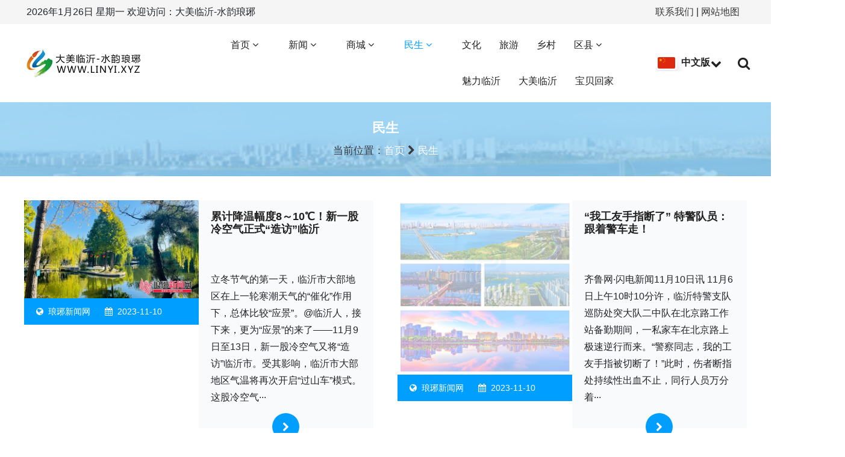

--- FILE ---
content_type: text/html; charset=utf-8
request_url: http://www.linyi.xyz/?minsheng/
body_size: 7608
content:
<!DOCTYPE html>

<html lang="zh-cn"><head><meta http-equiv="Content-Type" content="text/html; charset=UTF-8">
        <!-- REQUIRED META TAGS -->
        
        <meta name="viewport" content="width=device-width, initial-scale=1, shrink-to-fit=no">

        <!-- TITLE -->
        <title>民生-临沂，大美临沂，水韵琅琊-临沂地方门户网-大美临沂-水韵琅琊</title>
        <meta name="keywords" content="临沂，大美临沂，水韵琅琊-临沂地方门户网" />
        <meta name="description" content="临沂，大美临沂，水韵琅琊-临沂地方门户网" />        
        
        <!-- FAVICON -->
        <link rel="shortcut icon" href="/favicon.ico" type="image/x-icon">
        <!-- BOOTSTRAP CSS --> 
        <link rel="stylesheet" href="/template/default/css/bootstrap.min.css">
        <!-- OWL THEME DEFAULT CSS --> 
        <link rel="stylesheet" href="/template/default/css/owl.theme.default.min.css">
        <!-- OWL CAROUSEL CSS --> 
        <link rel="stylesheet" href="/template/default/css/owl.carousel.min.css">
        <!-- MAGNIFIC POPUP CSS --> 
        <link rel="stylesheet" href="/template/default/css/magnific-popup.min.css">
        <!-- ANIMATE CSS --> 
        <link rel="stylesheet" href="/template/default/css/animate.css">
        <!-- BOXICONS CSS --> 
        <link rel="stylesheet" href="/template/default/css/boxicons.min.css">
        <!-- FONT AWESOME CSS --> 
        <link rel="stylesheet" href="/template/default/font-awesome-4.7.0/css/font-awesome.min.css">
        <!-- Remixicon CSS --> 
        <link rel="stylesheet" href="/template/default/css/remixicon.css">  
        <!-- NICE SELECT CSS -->
        <link rel="stylesheet" href="/template/default/css/nice-select.css">
        <!-- ODOMETER CSS-->
        <link rel="stylesheet" href="/template/default/css/odometer.css">
        <!-- Data Aos CSS-->
        <link rel="stylesheet" href="/template/default/css/aos.css">
        <!-- STYLE CSS -->
        <link rel="stylesheet" href="/template/default/css/style.css">
        <!-- RESPONSIVE CSS -->
        <link rel="stylesheet" href="/template/default/css/responsive.css">
    </head>

    <body class="sticky-header" data-aos-easing="ease" data-aos-duration="1200" data-aos-delay="0">
        
        <div class="top-header">
        <div class="container-fluid row">
        
         <div class="full-col col-lg-4 col-md-4 text-start ps-3 d-none d-md-block d-lg-block d-lg-block d-xxl-block">
         
         <span id="todayWeek">
    <script type="text/javascript" charset="utf-8">
        var week = ["星期日", "星期一", "星期二", "星期三", "星期四", "星期五", "星期六"];
        var localToday = '';
        var d = new Date();
        var localToday = d.getFullYear() + "年" + (d.getMonth() + 1) + "月" + d.getDate() + "日";
        document.getElementById('todayWeek').innerHTML = localToday + "&nbsp;" + week[d.getDay()];
    </script></span> 欢迎访问：大美临沂-水韵琅琊</div>
    
         <div class="full-col col-lg-4 col-md-4 text-center mt-2 d-block">
         
        <iframe allowtransparency="true" frameborder="0" width="550" height="30" scrolling="no" src="//tianqi.2345.com/plugin/widget/index.htm?s=3&z=1&t=1&v=0&d=3&bd=0&k=&f=&ltf=009944&htf=cc0000&q=1&e=1&a=1&c=54511&w=550&h=30&align=center"></iframe>
        
         </div>
         <div class="full-col col-lg-4 col-md-4 text-end d-none d-md-block d-lg-block d-lg-block d-xxl-block">
         <a href="/?guanyu/">联系我们</a> |
          <a href="/?sitemap" target="_blank">网站地图</a></div>  
         
        </div>
        </div>
        
        
        <!-- Start Header Area -->  
        <header class="header main-header">
            <div id="main-sticky-placeholder"></div>
            <div class="main-mainmenu">
                <div class="container-fluid">
                    <div class="header-navbar">
                        <div class="header-logo">
                            <a href="./"><img src="/static/images/logo.jpg" alt="临沂，大美临沂，水韵琅琊-临沂地方门户网"></a>
                        </div>
                        <div class="header-main-nav">
                            <!-- Start Mainmanu Nav -->
                            <nav class="mainmenu-nav" id="mobilemenu-popup">
                                <div class="d-block d-lg-none">
                                    <div class="mobile-nav-header">
                                        <div class="mobile-nav-logo">
                                            <a href="./">
                                                <img class="light-mode" src="/static/images/logo.jpg" alt="临沂，大美临沂，水韵琅琊-临沂地方门户网">
                                                <img class="dark-mode" src="/static/images/logo.jpg" alt="临沂，大美临沂，水韵琅琊-临沂地方门户网">
                                            </a>
                                        </div>
                                        <button class="mobile-menu-close" data-bs-dismiss="offcanvas"><i class="fa fa-times"></i></button>
                                    </div>
                                </div>
                                <ul class="mainmenu">
                                
                        
                        
                        
                           
                        <li class="menu-item-has-children mega-menu menu-item-open">
                        <a class="" href="/?index/">首页 <i class="fa fa-angle-down"></i></a>                                   
                        <ul class="main-submenu">
                        
                        <li><a href="/?shenseban/" title="深色版" class="{pboot:3if('3'=='11')}active{/pboot:3if}">深色版</a></li>
                        
                        <li><a href="/?youceban/" title="右侧版" class="{pboot:3if('4'=='11')}active{/pboot:3if}">右侧版</a></li>
                        
                        </ul>                                        
                        </li>
                             
                        

                       
                        
                        
                           
                        <li class="menu-item-has-children mega-menu menu-item-open">
                        <a class="" href="/?xinwen/">新闻 <i class="fa fa-angle-down"></i></a>                                   
                        <ul class="main-submenu">
                        
                        <li><a href="/?shishi/" title="时事" class="{pboot:3if('43'=='11')}active{/pboot:3if}">时事</a></li>
                        
                        <li><a href="/?jingji/" title="经济" class="{pboot:3if('44'=='11')}active{/pboot:3if}">经济</a></li>
                        
                        <li><a href="/?keji/" title="科技" class="{pboot:3if('45'=='11')}active{/pboot:3if}">科技</a></li>
                        
                        <li><a href="/?caijing/" title="财经" class="{pboot:3if('10'=='11')}active{/pboot:3if}">财经</a></li>
                        
                        <li><a href="/?tiyu/" title="体育" class="{pboot:3if('46'=='11')}active{/pboot:3if}">体育</a></li>
                        
                        <li><a href="/?fazhi/" title="法治" class="{pboot:3if('47'=='11')}active{/pboot:3if}">法治</a></li>
                        
                        </ul>                                        
                        </li>
                             
                        

                       
                        
                        
                           
                        <li class="menu-item-has-children mega-menu menu-item-open">
                        <a class="" href="/?shangcheng/">商城 <i class="fa fa-angle-down"></i></a>                                   
                        <ul class="main-submenu">
                        
                        <li><a href="/?qiye/" title="企业" class="{pboot:3if('7'=='11')}active{/pboot:3if}">企业</a></li>
                        
                        <li><a href="/?wuliu/" title="物流" class="{pboot:3if('8'=='11')}active{/pboot:3if}">物流</a></li>
                        
                        <li><a href="/?bancai/" title="板材" class="{pboot:3if('9'=='11')}active{/pboot:3if}">板材</a></li>
                        
                        </ul>                                        
                        </li>
                             
                        

                       
                        
                        
                           
                        <li class="menu-item-has-children mega-menu menu-item-open">
                        <a class="active" href="/?minsheng/">民生 <i class="fa fa-angle-down"></i></a>                                   
                        <ul class="main-submenu">
                        
                        <li><a href="/?jiaoyu/" title="教育" class="{pboot:3if('12'=='11')}active{/pboot:3if}">教育</a></li>
                        
                        <li><a href="/?rencai/" title="人才" class="{pboot:3if('13'=='11')}active{/pboot:3if}">人才</a></li>
                        
                        <li><a href="/?fangchan/" title="房产" class="{pboot:3if('14'=='11')}active{/pboot:3if}">房产</a></li>
                        
                        <li><a href="/?jiankang/" title="健康" class="{pboot:3if('15'=='11')}active{/pboot:3if}">健康</a></li>
                        
                        <li><a href="/?qiche/" title="汽车" class="{pboot:3if('16'=='11')}active{/pboot:3if}">汽车</a></li>
                        
                        <li><a href="/?canyin/" title="餐饮" class="{pboot:3if('17'=='11')}active{/pboot:3if}">餐饮</a></li>
                        
                        <li><a href="/?fenlei/" title="分类" class="{pboot:3if('18'=='11')}active{/pboot:3if}">分类</a></li>
                        
                        <li><a href="/?bianmin/" title="便民" class="{pboot:3if('19'=='11')}active{/pboot:3if}">便民</a></li>
                        
                        <li><a href="/?weiquan/" title="维权" class="{pboot:3if('48'=='11')}active{/pboot:3if}">维权</a></li>
                        
                        </ul>                                        
                        </li>
                             
                        

                       
                        
                         
                           
                        <li class="menu-item-open">
                            <a href="/?wenhua/">文化</a>
                        </li>
                           
                       

                       
                        
                         
                           
                        <li class="menu-item-open">
                            <a href="/?lvyou/">旅游</a>
                        </li>
                           
                       

                       
                        
                         
                           
                        <li class="menu-item-open">
                            <a href="/?xiangcun/">乡村</a>
                        </li>
                           
                       

                       
                        
                        
                           
                        <li class="menu-item-has-children mega-menu menu-item-open">
                        <a class="" href="/?quxian/">区县 <i class="fa fa-angle-down"></i></a>                                   
                        <ul class="main-submenu">
                        
                        <li><a href="/?lanshan/" title="兰山" class="{pboot:3if('26'=='11')}active{/pboot:3if}">兰山</a></li>
                        
                        <li><a href="/?hedong/" title="河东" class="{pboot:3if('27'=='11')}active{/pboot:3if}">河东</a></li>
                        
                        <li><a href="/?luozhuang/" title="罗庄" class="{pboot:3if('28'=='11')}active{/pboot:3if}">罗庄</a></li>
                        
                        <li><a href="/?yihexinqu/" title="沂河新区" class="{pboot:3if('29'=='11')}active{/pboot:3if}">沂河新区</a></li>
                        
                        <li><a href="/?jingkaiqu/" title="经开区" class="{pboot:3if('30'=='11')}active{/pboot:3if}">经开区</a></li>
                        
                        <li><a href="/?gaoxinqu/" title="高新区" class="{pboot:3if('31'=='11')}active{/pboot:3if}">高新区</a></li>
                        
                        <li><a href="/?lingangqu/" title="临港区" class="{pboot:3if('32'=='11')}active{/pboot:3if}">临港区</a></li>
                        
                        <li><a href="/?yishui/" title="沂水" class="{pboot:3if('33'=='11')}active{/pboot:3if}">沂水</a></li>
                        
                        <li><a href="/?yinan/" title="沂南" class="{pboot:3if('34'=='11')}active{/pboot:3if}">沂南</a></li>
                        
                        <li><a href="/?mengyin/" title="蒙阴" class="{pboot:3if('35'=='11')}active{/pboot:3if}">蒙阴</a></li>
                        
                        <li><a href="/?pingyi/" title="平邑" class="{pboot:3if('36'=='11')}active{/pboot:3if}">平邑</a></li>
                        
                        <li><a href="/?feixian/" title="费县" class="{pboot:3if('37'=='11')}active{/pboot:3if}">费县</a></li>
                        
                        <li><a href="/?lanling/" title="兰陵" class="{pboot:3if('38'=='11')}active{/pboot:3if}">兰陵</a></li>
                        
                        <li><a href="/?linshu/" title="临沭" class="{pboot:3if('39'=='11')}active{/pboot:3if}">临沭</a></li>
                        
                        <li><a href="/?tancheng/" title="郯城" class="{pboot:3if('40'=='11')}active{/pboot:3if}">郯城</a></li>
                        
                        <li><a href="/?junan/" title="莒南" class="{pboot:3if('41'=='11')}active{/pboot:3if}">莒南</a></li>
                        
                        </ul>                                        
                        </li>
                             
                        

                       
                        
                         
                           
                        <li class="menu-item-open">
                            <a href="/?meililinyi/">魅力临沂</a>
                        </li>
                           
                       

                       
                        
                         
                           
                        <li class="menu-item-open">
                            <a href="/?dameilinyi/">大美临沂</a>
                        </li>
                           
                       

                       
                        
                         
                           
                        <li class="menu-item-open">
                            <a href="https://so.baobeihuijia.com/search/contents/?channelId=1&amp;siteId=1">宝贝回家</a>
                        </li>
                           
                       

                       
                                    
                              
                                </ul>
                            </nav>
                            <!-- End Mainmanu Nav -->
                        </div>
                        <div class="header-action">
                            <ul class="list-unstyled">
                                <li class="header-btn">
                                    <div class="dropdown language-switcher d-inline-block">
                                        <button class="dropdown-toggle" type="button" data-toggle="dropdown" aria-haspopup="true" aria-expanded="false">
                                            <img src="/template/default/image/china.jpg" class="shadow" alt="中文版">
                                            <span>中文版 <i class="fa fa-chevron-down"></i></span>
                                        </button>
            
                                        <div class="dropdown-menu">
                                            <a href="" class="dropdown-item d-flex align-items-center" id="StranLink">
                                                <img src="/template/default/image/china.jpg" class="shadow-sm" alt="繁体版">
                                                <span>繁体版</span>
                                            </a>
                                          <script src="/template/default/js/language.js" type="text/javascript"></script>
                                        </div>
                                    </div>
                                </li>
                                <li class="header-btn search">
                                    <div class="search-box">
                                        <i class="fa fa-search"></i>
                                    </div>
                                </li>
                                <li class="mobile-menu-btn sidemenu-btn d-lg-none d-block">
                                    <button class="btn-wrap btn-dark" data-bs-toggle="offcanvas" data-bs-target="#mobilemenu-popup">
                                        <span></span>
                                        <span></span>
                                        <span></span>
                                    </button>
                                </li>
                            </ul>
                        </div>
                    </div>
                </div>
            </div>
        </header>
        <!-- End Header Area -->
        
        <!-- Search Overlay -->
        <div class="search-overlay">
            <div class="d-table">
                <div class="d-table-cell">
                    <div class="search-overlay-layer"></div>
                    <div class="search-overlay-layer"></div>
                    <div class="search-overlay-layer"></div>
                    
                    <div class="search-overlay-close">
                        <span class="search-overlay-close-line"></span>
                        <span class="search-overlay-close-line"></span>
                    </div>

                    <div class="search-overlay-form">
                        <form action="/?search/"  method="get">
                            <input type="text" name="keyword" class="input-search" placeholder="搜索">
                            <button type="submit"><i class="fa fa-search"></i></button>
                        </form>
                    </div>
                </div>
            </div>
        </div>
        <!-- End Search Overlay -->

                
        
        <!-- Start Page Title Area -->
        <div class="page-title-area">
            <div class="container">
                <div class="page-title-content">
                    <h2>民生</h2>
                    <ul>
                       <li>当前位置：<a href="/">首页</a> <i class="fa fa-chevron-right"></i> <a href="/?minsheng/">民生</a></li>                       
                    </ul>
                </div>
            </div>
        </div>
<!-- End Page Title Area -->


        <!-- Start Blog Area --> 
        <div class="blog-area category-area ptb-20">
            <div class="container-block-fluid">
               
                <div class="row justify-content-center">
                
                
                    <div class="full-col col-xl-6 col-lg-4 col-md-6">
                        <div class="single-blog-inner aos-init aos-animate" data-aos="fade-up" data-aos-duration="800">
                            <div class="row">
                            
                                <div class="full-col col-xl-6 col-lg-12 col-md-12">
                                    <div class="thumb">
                                        <a class="read-more-btn" href="/?bianmin/20.html" title="累计降温幅度8～10℃！新一股冷空气正式“造访”临沂">
                                            <img src="/static/upload/image/20231110/1699623187967306.jpg" alt="累计降温幅度8～10℃！新一股冷空气正式“造访”临沂">
                                        </a>
                                        <ul class="blog-meta">
                                            <li><i class="fa fa-globe"></i> 琅琊新闻网</li>
                                            <li><i class="fa fa-calendar"></i> 2023-11-10</li>
                                        </ul>
                                    </div>
                                </div>
                                
                                
                                <div class="full-col col-xl-6 col-lg-12 col-md-12">
                                    <div class="details">
                                        <h4><a href="/?bianmin/20.html" title="累计降温幅度8～10℃！新一股冷空气正式“造访”临沂">累计降温幅度8～10℃！新一股冷空气正式“造访”临沂</a></h4>
                                        <p>立冬节气的第一天，临沂市大部地区在上一轮寒潮天气的“催化”作用下，总体比较“应景”。@临沂人，接下来，更为“应景”的来了——11月9日至13日，新一股冷空气又将“造访”临沂市。受其影响，临沂市大部地区气温将再次开启“过山车”模式。这股冷空气···</p>
                                        <a class="read-more-btn" href="/?bianmin/20.html"><i class="fa fa-chevron-right"></i></a>
                                    </div>
                                </div>
                                
                            </div>
                        </div>
                    </div>
                
                    <div class="full-col col-xl-6 col-lg-4 col-md-6">
                        <div class="single-blog-inner aos-init aos-animate" data-aos="fade-up" data-aos-duration="800">
                            <div class="row">
                            
                                <div class="full-col col-xl-6 col-lg-12 col-md-12">
                                    <div class="thumb">
                                        <a class="read-more-btn" href="/?bianmin/17.html" title="“我工友手指断了” 特警队员：跟着警车走！">
                                            <img src="/static/images/nopic.png" alt="“我工友手指断了” 特警队员：跟着警车走！">
                                        </a>
                                        <ul class="blog-meta">
                                            <li><i class="fa fa-globe"></i> 琅琊新闻网</li>
                                            <li><i class="fa fa-calendar"></i> 2023-11-10</li>
                                        </ul>
                                    </div>
                                </div>
                                
                                
                                <div class="full-col col-xl-6 col-lg-12 col-md-12">
                                    <div class="details">
                                        <h4><a href="/?bianmin/17.html" title="“我工友手指断了” 特警队员：跟着警车走！">“我工友手指断了” 特警队员：跟着警车走！</a></h4>
                                        <p>齐鲁网·闪电新闻11月10日讯&nbsp;11月6日上午10时10分许，临沂特警支队巡防处突大队二中队在北京路工作站备勤期间，一私家车在北京路上极速逆行而来。“警察同志，我的工友手指被切断了！”此时，伤者断指处持续性出血不止，同行人员万分着···</p>
                                        <a class="read-more-btn" href="/?bianmin/17.html"><i class="fa fa-chevron-right"></i></a>
                                    </div>
                                </div>
                                
                            </div>
                        </div>
                    </div>
                
                    <div class="full-col col-xl-6 col-lg-4 col-md-6">
                        <div class="single-blog-inner aos-init aos-animate" data-aos="fade-up" data-aos-duration="800">
                            <div class="row">
                            
                                <div class="full-col col-xl-6 col-lg-12 col-md-12">
                                    <div class="thumb">
                                        <a class="read-more-btn" href="/?jiankang/16.html" title="兰山区“三聚焦三转变” 保障疾病预防控制体系建设">
                                            <img src="/static/upload/image/20231110/1699623058445744.png" alt="兰山区“三聚焦三转变” 保障疾病预防控制体系建设">
                                        </a>
                                        <ul class="blog-meta">
                                            <li><i class="fa fa-globe"></i> 琅琊新闻网</li>
                                            <li><i class="fa fa-calendar"></i> 2023-11-10</li>
                                        </ul>
                                    </div>
                                </div>
                                
                                
                                <div class="full-col col-xl-6 col-lg-12 col-md-12">
                                    <div class="details">
                                        <h4><a href="/?jiankang/16.html" title="兰山区“三聚焦三转变” 保障疾病预防控制体系建设">兰山区“三聚焦三转变” 保障疾病预防控制体系建设</a></h4>
                                        <p>齐鲁网·闪电新闻11月10日讯&nbsp;为推进疾病预防控制体系建设，兰山区聚焦机构职能优化，推进机构由“预防控制”向“维护促进全人群健康”转变。通过在兰山区区卫生健康局加挂区疾病预防控制局牌子，明确机构定位、推动职能转变，实现疾病预防控制···</p>
                                        <a class="read-more-btn" href="/?jiankang/16.html"><i class="fa fa-chevron-right"></i></a>
                                    </div>
                                </div>
                                
                            </div>
                        </div>
                    </div>
                
                    <div class="full-col col-xl-6 col-lg-4 col-md-6">
                        <div class="single-blog-inner aos-init aos-animate" data-aos="fade-up" data-aos-duration="800">
                            <div class="row">
                            
                                <div class="full-col col-xl-6 col-lg-12 col-md-12">
                                    <div class="thumb">
                                        <a class="read-more-btn" href="/?rencai/4.html" title="8人！临沂事业单位招聘">
                                            <img src="/static/upload/image/20231110/1699619265186388.png" alt="8人！临沂事业单位招聘">
                                        </a>
                                        <ul class="blog-meta">
                                            <li><i class="fa fa-globe"></i> 临沂河东</li>
                                            <li><i class="fa fa-calendar"></i> 2023-11-10</li>
                                        </ul>
                                    </div>
                                </div>
                                
                                
                                <div class="full-col col-xl-6 col-lg-12 col-md-12">
                                    <div class="details">
                                        <h4><a href="/?rencai/4.html" title="8人！临沂事业单位招聘">8人！临沂事业单位招聘</a></h4>
                                        <p>2023年临沂市经济学校引进紧缺专业教师公告为进一步加强我区职业学校教师队伍建设，结合临沂市经济学校师资需求，拟引进紧缺专业教师8名（实行人员总量控制备案管理）。现将有关事项公告如下。一、岗位计划及专业要求岗位计划、专业要求，详见《2023···</p>
                                        <a class="read-more-btn" href="/?rencai/4.html"><i class="fa fa-chevron-right"></i></a>
                                    </div>
                                </div>
                                
                            </div>
                        </div>
                    </div>
                
                    <div class="full-col col-xl-6 col-lg-4 col-md-6">
                        <div class="single-blog-inner aos-init aos-animate" data-aos="fade-up" data-aos-duration="800">
                            <div class="row">
                            
                                <div class="full-col col-xl-6 col-lg-12 col-md-12">
                                    <div class="thumb">
                                        <a class="read-more-btn" href="/?jiankang/36.html" title="兰山区“三聚焦三转变” 保障疾病预防控制体系建设">
                                            <img src="/static/upload/image/20231111/1699670640111762.png" alt="兰山区“三聚焦三转变” 保障疾病预防控制体系建设">
                                        </a>
                                        <ul class="blog-meta">
                                            <li><i class="fa fa-globe"></i> 闪电新闻</li>
                                            <li><i class="fa fa-calendar"></i> 2023-11-10</li>
                                        </ul>
                                    </div>
                                </div>
                                
                                
                                <div class="full-col col-xl-6 col-lg-12 col-md-12">
                                    <div class="details">
                                        <h4><a href="/?jiankang/36.html" title="兰山区“三聚焦三转变” 保障疾病预防控制体系建设">兰山区“三聚焦三转变” 保障疾病预防控制体系建设</a></h4>
                                        <p>齐鲁网·闪电新闻11月10日讯&nbsp;为推进疾病预防控制体系建设，兰山区聚焦机构职能优化，推进机构由“预防控制”向“维护促进全人群健康”转变。通过在兰山区区卫生健康局加挂区疾病预防控制局牌子，明确机构定位、推动职能转变，实现疾病预防控制···</p>
                                        <a class="read-more-btn" href="/?jiankang/36.html"><i class="fa fa-chevron-right"></i></a>
                                    </div>
                                </div>
                                
                            </div>
                        </div>
                    </div>
                
                    <div class="full-col col-xl-6 col-lg-4 col-md-6">
                        <div class="single-blog-inner aos-init aos-animate" data-aos="fade-up" data-aos-duration="800">
                            <div class="row">
                            
                                <div class="full-col col-xl-6 col-lg-12 col-md-12">
                                    <div class="thumb">
                                        <a class="read-more-btn" href="/?bianmin/43.html" title="临沂机场再添新航线 临沂=长沙=西双版纳航线顺利开通">
                                            <img src="/static/images/nopic.png" alt="临沂机场再添新航线 临沂=长沙=西双版纳航线顺利开通">
                                        </a>
                                        <ul class="blog-meta">
                                            <li><i class="fa fa-globe"></i> 闪电新闻</li>
                                            <li><i class="fa fa-calendar"></i> 2023-11-07</li>
                                        </ul>
                                    </div>
                                </div>
                                
                                
                                <div class="full-col col-xl-6 col-lg-12 col-md-12">
                                    <div class="details">
                                        <h4><a href="/?bianmin/43.html" title="临沂机场再添新航线 临沂=长沙=西双版纳航线顺利开通">临沂机场再添新航线 临沂=长沙=西双版纳航线顺利开通</a></h4>
                                        <p>11月7日，由昆明航空波音737机型执飞的临沂=长沙=西双版纳航线顺利开通。本航线班期为每周二四六，具体时刻为西双版纳08:30起飞，10:35抵达长沙，长沙11:35起飞，13:40抵达临沂；临沂15:50起飞，17:55抵达长沙，长沙1···</p>
                                        <a class="read-more-btn" href="/?bianmin/43.html"><i class="fa fa-chevron-right"></i></a>
                                    </div>
                                </div>
                                
                            </div>
                        </div>
                    </div>
                        
                  
                 
                </div>
                <div class="col-lg-12">
    <div class="pagination-area aos-init aos-animate" data-aos="fade-up" data-aos-duration="1200">
        <a href="/?minsheng/" class="next page-num" title="首页">
            <i class="fa fa-arrow-left"></i>
        </a>
       <a href="/?minsheng/" class="page-num page-num-current">1</a><a href="/?minsheng_2/" class="page-num">2</a><a href="/?minsheng_3/" class="page-num">3</a>        
        <a href="/?minsheng_3/" class="next page-num" title="尾页">
            <i class="fa  fa-arrow-right"></i>
        </a>
    </div>
</div>
            </div>
        </div>
        <!-- End Blog Area -->

         <!-- Start Footer Area -->
        <footer class="footer-area">
            <div class="footer-top pt-20 pb-20">
                <div class="container-fluid">
                    <div class="row">
                        <div class="col-lg-12 col-md-12 col-sm-12 pt-10 text-white">
                          友情链接：
                          
                          <a href="http://www.zhuoqun.xyz" title="卓群网络" target="_blank" class="m-1">卓群网络</a>                          
                          
                          <a href="https://www.muye.xyz" title="木业网" target="_blank" class="m-1">木业网</a>                          
                          
                          <a href="https://www.linyi.xyz" title="临沂网" target="_blank" class="m-1">临沂网</a>                          
                          
                          <a href="https://www.sdxnc.net" title="山东新农村" target="_blank" class="m-1">山东新农村</a>                          
                          
                        </div>               
                     
                    </div>
                </div>
            </div>
            <div class="footer-bottom">
                <div class="container-fluid">                    
                    <div class="row y-middle">
                        <div class="col-lg-4 text-lg-end text-center order-last">
                            <ul class="footer-social">  
                              <li> 
                                  <a title="tel:18653973178"><span><i class="fa fa-weixin"></i></span></a> 
                              </li>

                              <li> 
                                  <a title="874178879@qq.com"><span><i class="fa fa-alipay">支</i></span></a> 
                              </li>

                              <li> 
                                  <a href="https://wpa.qq.com/msgrd?v=3&uin=874178879&site=qq&menu=yes&jumpflag=1" title="QQ"><span><i class="fa fa-qq"></i></span></a> 
                              </li>

                                                
                          </ul>
                        </div>
                        <div class="col-lg-8">
                            <div class="copyright text-lg-start text-center">
                                <p>Copyright © 2018-2020 临沂，大美临沂，水韵琅琊-临沂地方门户网 All Rights Reserved. www.linyi.xyz <a href="https://beian.miit.gov.cn/" target="_blank">鲁ICP备15039678号</a></p>
                            </div>
                        </div>
                    </div>
                </div>
            </div>
        </footer>
        <!-- End Footer Area -->

        <!-- Start Go Top Area -->
        <div class="go-top">
            <i class="fa fa-arrow-circle-up"></i>
        </div>
        <!-- End Go Top Area -->

        <!-- JQUERY.SLIM.MIN.JS -->
        <script src="/template/default/js/jquery.slim.min.js"></script>
        <!-- POPPER JS -->
        <script src="/template/default/js/popper.min.js"></script>
        <!-- BOOTSTRAP JS -->
        <script src="/template/default/js/bootstrap.min.js"></script>
        <!-- WOW JS -->
        <script src="/template/default/js/wow.min.js"></script>
        <!-- OWL CAROUSEL JS -->
        <script src="/template/default/js/owl.carousel.js"></script>
        <!-- MAGNIFIC POPUP JS -->
        <script src="/template/default/js/magnific-popup.min.js"></script>
        <!-- NICE SELECT JS -->
        <script src="/template/default/js/jquery.nice-select.min.js"></script>
        <!-- APPEAR JS --> 
        <script src="/template/default/js/jquery.appear.js"></script>
        <!-- ODOMETER JS --> 
        <script src="/template/default/js/odometer.min.js"></script>
        <!-- Data Aos JS --> 
        <script src="/template/default/js/aos.js"></script>
        <!-- MAIN JS -->
        <script src="/template/default/js/main.js"></script>
    <script>
var _hmt = _hmt || [];
(function() {
  var hm = document.createElement("script");
  hm.src = "https://hm.baidu.com/hm.js?eaf34e432c31a71fee9c29be59443107";
  var s = document.getElementsByTagName("script")[0]; 
  s.parentNode.insertBefore(hm, s);
})();
</script>

</body></html>

--- FILE ---
content_type: text/css
request_url: http://www.linyi.xyz/template/default/css/style.css
body_size: 149467
content:
/*
Template Name: NewsZ - Online Newspaper, Journal, and Magazine HTML Website Template.
Author: MhrTheme
Version: 1.0.0

* This file contains the styling for the actual template, this
is the file you need to edit to change the look of the
Template.

This files contents are outlined below >>>>

Search Each Section As It Comments, You Will Get The Right Section.

******************************************* 
*******************************************

==== CSS INDEX

Imported CSS
Default CSS
Button CSS
Section Area CSS
Go Top CSS
Header Area CSS
Footer Area CSS
Page Title Area CSS
Coming Soon Area CSS
404 Page Error Area CSS
Accordion Area CSS
Team Area CSS
Testimonial Area CSS
Blog Area CSS
Pagination Area CSS
Blog Sidebar Area CSS
Blog Details Area CSS
About Area CSS
Counter Area CSS
Tabs Area CSS
Contact Area CSS
Photo Gallery Area CSS
Main Slider Area CSS
Breaking News Area CSS
Top View Area CSS
Banner Area CSS
Dark Homepage CSS
RTL Homepage CSS
Ad Area CSS

/*

/*
Imported CSS
<<<<======================================================>>>>*/

/*
Default CSS
<<<<======================================================>>>>*/
:root {
  --mainColor: #009eff;
  --secondaryColor: #F36C20;
  --positionColor: #87cbf0;
  --bgColor: #F9FaFb;
  --headingColor: #354A5E;
  --whiteColor: #FFFFFF;
  --blackColor: #222222;
  --fontSize: 16px;
  --transition: .5s;
  --border-radius: 4px;
  --font-primary: "DM Sans", sans-serif;
  --font-secondary: "Poppins", sans-serif;
  --transition: .5s;
  --box-shadow: 0 0 20px 3px rgba(0, 0, 0, 0.05);
}

body {
  padding: 0;
  font-family: var(--font-primary);
}

/* Sections
   ========================================================================== */

/**
 * Render the `main` element consistently in IE.
 */
main {
  display: block;
}

/* Grouping content
   ========================================================================== */

/**
 * 1. Add the correct box sizing in Firefox.
 * 2. Show the overflow in Edge and IE.
 */
hr {
  box-sizing: slider-content-box;
  height: 0;
  overflow: visible;
}

/**
 * 1. Correct the inheritance and scaling of font size in all browsers.
 * 2. Correct the odd `em` font sizing in all browsers.
 */
pre {
  font-family: monospace, monospace;
  font-size: 1em;
}

/* Text-level semantics
   ========================================================================== */

/**
 * 1. Remove the bottom border in Chrome 57-
 * 2. Add the correct text decoration in Chrome, Edge, IE, Opera, and Safari.
 */
abbr[title] {
  border-bottom: none;
  text-decoration: underline;
  text-decoration: underline dotted;
}

/**
 * Add the correct font weight in Chrome, Edge, and Safari.
 */
b,
strong {
  font-weight: bolder;
}

/**
 * 1. Correct the inheritance and scaling of font size in all browsers.
 * 2. Correct the odd `em` font sizing in all browsers.
 */
code,
kbd,
samp {
  font-family: monospace, monospace;
  font-size: 1em;
}

/**
 * Add the correct font size in all browsers.
 */
small {
  font-size: 80%;
}

/**
 * Prevent `sub` and `sup` elements from affecting the line height in
 * all browsers.
 */
sub,
sup {
  font-size: 75%;
  line-height: 0;
  position: relative;
  vertical-align: baseline;
}

sub {
  bottom: -0.25em;
}

sup {
  top: -0.5em;
}

/* Embedded content
   ========================================================================== */

/**
 * Remove the border on images inside links in IE 10.
 */
img {
  border-style: none;
}

/* Forms
   ========================================================================== */

/* Forms
--------------------------------------------- */
button,
input[type="button"],
input[type="reset"],
input[type="submit"] {
  font-size: 16px;
  color: var(--whiteColor);
  padding: 16px 30px;
  -webkit-transition: all 0.5s;
  transition: all 0.5s;
  text-transform: capitalize;
  position: relative;
  cursor: pointer;
  border-radius: 4px;
  text-align: center;
  overflow: hidden;
  z-index: 1;
  line-height: 1;
  background-color: var(--mainColor);
  border: none;
}

button,
input[type="button"]:hover,
input[type="reset"]:hover,
input[type="submit"]:hover {
  color: var(--whiteColor);
  background-color: var(--blackColor);
}

input[type="text"],
input[type="email"],
input[type="url"],
input[type="password"],
input[type="number"],
input[type="tel"],
input[type="range"],
input[type="date"],
input[type="month"],
input[type="week"],
input[type="time"],
input[type="datetime"],
input[type="datetime-local"],
input[type="color"] {
  height: 50px;
  color: #271273;
  border: 1px solid #eaedff;
  background-color: var(--whiteColor);
  border-radius: 0;
  font-size: 15px;
  padding: 10px 20px;
  width: 100%;
}

textarea {
  color: #271273;
  border: 1px solid #eaedff;
  background-color: var(--whiteColor);
  border-radius: 0;
  font-size: 15px;
  padding: 10px 20px;
  width: 100%;
}

input[type="text"]:focus,
input[type="email"]:focus,
input[type="url"]:focus,
input[type="password"]:focus,
input[type="number"]:focus,
input[type="tel"]:focus,
input[type="range"]:focus,
input[type="date"]:focus,
input[type="month"]:focus,
input[type="week"]:focus,
input[type="time"]:focus,
input[type="datetime"]:focus,
input[type="datetime-local"]:focus,
input[type="color"]:focus,
textarea:focus {
  color: #000000;
  background-color: transparent;
  -webkit-box-shadow: unset;
  box-shadow: unset;
  outline: 0;
  border: 1px solid var(--mainColor);
}

textarea {
  width: 100%;
}

@media only screen and (max-width: 767px) {
  button, input[type="button"], input[type="reset"], input[type="submit"] {
   font-size: 15px;
   padding: 14px 24px;
  }
}

/**
 * Remove the inheritance of text transform in Edge, Firefox, and IE.
 * 1. Remove the inheritance of text transform in Firefox.
 */
button,
select {
  text-transform: none;
}

/**
 * Correct the inability to style clickable types in iOS and Safari.
 */
button,
[type="button"],
[type="reset"],
[type="submit"] {
  -webkit-appearance: button;
}

/**
 * Remove the inner border and padding in Firefox.
 */
button::-moz-focus-inner,
[type="button"]::-moz-focus-inner,
[type="reset"]::-moz-focus-inner,
[type="submit"]::-moz-focus-inner {
  border-style: none;
  padding: 0;
}

/**
 * Restore the focus styles unset by the previous rule.
 */
button:-moz-focusring,
[type="button"]:-moz-focusring,
[type="reset"]:-moz-focusring,
[type="submit"]:-moz-focusring {
  outline: 1px dotted ButtonText;
}

/**
 * Correct the padding in Firefox.
 */
fieldset {
  padding: 0.35em 0.75em 0.625em;
}

/**
 * 1. Correct the text wrapping in Edge and IE.
 * 2. Correct the color inheritance from `fieldset` elements in IE.
 * 3. Remove the padding so developers are not caught out when they zero out
 *    `fieldset` elements in all browsers.
 */
legend {
  box-sizing: border-box;
  color: inherit;
  display: table;
  max-width: 100%;
  padding: 0;
  white-space: normal;
}

/**
 * Add the correct vertical alignment in Chrome, Firefox, and Opera.
 */
progress {
  vertical-align: baseline;
}

/**
 * Remove the default vertical scrollbar in IE 10+.
 */
textarea {
  overflow: auto;
}

/**
 * 1. Add the correct box sizing in IE 10.
 * 2. Remove the padding in IE 10.
 */
[type="checkbox"],
[type="radio"] {
  box-sizing: border-box;
  padding: 0;
}

/**
 * Correct the cursor style of increment and decrement buttons in Chrome.
 */
[type="number"]::-webkit-inner-spin-button,
[type="number"]::-webkit-outer-spin-button {
  height: auto;
}

/**
 * Remove the inner padding in Chrome and Safari on macOS.
 */
[type="search"]::-webkit-search-decoration {
  -webkit-appearance: none;
}

/**
 * 1. Correct the inability to style clickable types in iOS and Safari.
 * 2. Change font properties to `inherit` in Safari.
 */
::-webkit-file-upload-button {
  -webkit-appearance: button;
  font: inherit;
}

/* Interactive
   ========================================================================== */

/*
 * Add the correct display in Edge, IE 10+, and Firefox.
 */
details {
  display: block;
}

/*
 * Add the correct display in all browsers.
 */
summary {
  display: list-item;
}

/* Misc
   ========================================================================== */

/**
 * Add the correct display in IE 10+.
 */
template {
  display: none;
}

/**
 * Add the correct display in IE 10.
 */
[hidden] {
  display: none;
}

/*--------------------------------------------------------------
# Base
--------------------------------------------------------------*/

/* Typography
--------------------------------------------- */
h1,
h2,
h3,
h4,
h5,
h6 {
  clear: both;
}

dfn,
cite,
em,
i {
  font-style: italic;
}

pre {
  background: #eee;
  font-family: "Courier 10 Pitch", courier, monospace;
  line-height: 1.6;
  margin-bottom: 1.6em;
  max-width: 100%;
  overflow: auto;
  padding: 1.6em;
}

code,
kbd,
tt,
var {
  font-family: monaco, consolas, "Andale Mono", "DejaVu Sans Mono", monospace;
}

abbr,
acronym {
  cursor: help;
}

mark,
ins {
  text-decoration: none;
}

big {
  font-size: 125%;
}

/* Make sure embeds and iframes fit their containers. */
embed,
iframe,
object {
  max-width: 100%;
}

figure {
  margin: 1em 0;
}

table {
  width: 100%;
}

/* Links
--------------------------------------------- */
a:hover,
a:active {
  outline: 0;
}

a {
  display: inline-block;
  -webkit-transition: all 0.5s;
  transition: all 0.5s;
  color: var(--mainColor);
  text-decoration: none;
}

a:hover {
  text-decoration: none;
  color: var(--blackColor);
}

a:focus {
  text-decoration: none;
}

/*--------------------------------------------------------------
# Components
--------------------------------------------------------------*/

/* Comments
--------------------------------------------- */
.comment-content a {
  word-wrap: break-word;
}

.bypostauthor {
  display: block;
}

#reply-title {
  margin: 10px 0;
  font-size: 1.2rem;
}

#reply-title small {
  display: block;
  margin-top: 10px;
}

/* Widgets
--------------------------------------------- */
.widget select {
  max-width: 100%;
}

/* Media
--------------------------------------------- */
.page-content .wp-smiley,
.entry-content .wp-smiley,
.comment-content .wp-smiley {
  border: none;
  margin-bottom: 0;
  margin-top: 0;
  padding: 0;
}

/* Make sure logo link wraps around logo image. */
.custom-logo-link {
  display: inline-block;
}

/* Captions
--------------------------------------------- */
.wp-caption {
  margin-bottom: 1.5em;
  max-width: 100%;
}

.wp-caption img[class*="wp-image-"] {
  display: block;
  margin-left: auto;
  margin-right: auto;
}

.wp-caption .wp-caption-text {
  margin: 0.8075em 0;
}

.wp-caption-text {
  text-align: center;
}

/* Galleries
--------------------------------------------- */
.gallery {
  margin-bottom: 1.5em;
  display: grid;
  grid-gap: 1.5em;
}

.gallery-item {
  display: inline-block;
  text-align: center;
  width: 100%;
}

.gallery-columns-2 {
  grid-template-columns: repeat(2, 1fr);
}

.gallery-columns-3 {
  grid-template-columns: repeat(3, 1fr);
}

.gallery-columns-4 {
  grid-template-columns: repeat(4, 1fr);
}

.gallery-columns-5 {
  grid-template-columns: repeat(5, 1fr);
}

.gallery-columns-6 {
  grid-template-columns: repeat(6, 1fr);
}

.gallery-columns-7 {
  grid-template-columns: repeat(7, 1fr);
}

.gallery-columns-8 {
  grid-template-columns: repeat(8, 1fr);
}

.gallery-columns-9 {
  grid-template-columns: repeat(9, 1fr);
}

.gallery-caption {
  display: block;
}

/*--------------------------------------------------------------
# Plugins
--------------------------------------------------------------*/

/* Jetpack infinite scroll
--------------------------------------------- */

/* Hide the Posts Navigation and the Footer when Infinite Scroll is in use. */
.infinite-scroll .posts-navigation,
.infinite-scroll.neverending .site-footer {
  display: none;
}

/* Re-display the Theme Footer when Infinite Scroll has reached its end. */
.infinity-end.neverending .site-footer {
  display: block;
}

/*--------------------------------------------------------------
# Utilities
--------------------------------------------------------------*/

/* Accessibility
--------------------------------------------- */

/* Text meant only for screen readers. */
.screen-reader-text {
  border: 0;
  clip: rect(1px, 1px, 1px, 1px);
  clip-path: inset(50%);
  height: 1px;
  margin: -1px;
  overflow: hidden;
  padding: 0;
  position: absolute !important;
  width: 1px;
  word-wrap: normal !important;
}

.screen-reader-text:focus {
  background-color: #f1f1f1;
  border-radius: 3px;
  box-shadow: 0 0 2px 2px rgba(0, 0, 0, 0.6);
  clip: auto !important;
  clip-path: none;
  color: #21759b;
  display: block;
  font-size: 0.875rem;
  font-weight: 700;
  height: auto;
  left: 5px;
  line-height: normal;
  padding: 15px 23px 14px;
  text-decoration: none;
  top: 5px;
  width: auto;
  z-index: 100000;
}

/* Do not show the outline on the skip link target. */
#primary[tabindex="-1"]:focus {
  outline: 0;
}

/* Alignments
--------------------------------------------- */
.alignleft {

  /*rtl:ignore*/
  float: left;

  /*rtl:ignore*/
  margin-right: 1.5em;
  margin-bottom: 1.5em;
}

.alignright {

  /*rtl:ignore*/
  float: right;

  /*rtl:ignore*/
  margin-left: 1.5em;
  margin-bottom: 1.5em;
}

.aligncenter {
  clear: both;
  display: block;
  margin-left: auto;
  margin-right: auto;
  margin-bottom: 1.5em;
}

/* Buttons
--------------------------------------------- */
button {
  outline: 0;
  -webkit-box-shadow: none;
          box-shadow: none;
  border: none;
}

button:focus {
  -webkit-box-shadow: none;
          box-shadow: none;
  outline: none;
}

.h1, .h2, .h3, .h4, .h5, .h6, h1, h2, h3, h4, h5, h6 {
  color: var(--headingColor);
  font-weight: 600;
  font-family: var(--font-secondary)
}

.d-table {
  width: 100%;
  height: 100%;
}

.d-table-cell {
  vertical-align: middle;
}

.owl-theme .owl-nav.disabled+.owl-dots {
  margin-top: 20px;
  margin-bottom: 20px;
}

.owl-theme .owl-dots .owl-dot.active span, 
.owl-theme .owl-dots .owl-dot:hover span {
  background: var(--mainColor);
}

.owl-theme .owl-dots {
  line-height: 1;
}

.owl-theme .owl-dots .owl-dot span {
  background-color: var(--blackColor);
  width: 20px;
  height: 5px;
  border-radius: 4px;
  -webkit-transition: all 0.5s;
  transition: all 0.5s;
  margin-top: 0;
  margin-bottom: 0;
}

.owl-theme .owl-dots .owl-dot:hover span {
  background-color: var(--mainColor);
}

.owl-theme .owl-dots .owl-dot.active span {
  background-color: var(--mainColor);
  width: 30px;
}

p {
  font-size: 16px;
  line-height: 1.8;
}

p:last-child {
  margin-bottom: 0;
}

img {
  max-width: 100%;
  height: auto;
}

ul {
  padding: 0;
  margin: 0;
  list-style: none;
}

.form-control, input[type="search"] {
  height: 50px;
  color: #271273;
  border: 1px solid #eaedff;
  background-color: var(--whiteColor);
  border-radius: 0;
  font-size: 15px;
  padding: 10px 20px;
  width: 100%;
}

.form-control::-webkit-input-placeholder, input[type="search"]::-webkit-input-placeholder {
  color: #495057;
}

.form-control:-ms-input-placeholder, input[type="search"]:-ms-input-placeholder {
  color: #495057;
}

.form-control::-ms-input-placeholder, input[type="search"]::-ms-input-placeholder {
  color: #495057;
}

.form-control::placeholder, input[type="search"]::placeholder {
  color: #495057;
}

.form-control:focus, input[type="search"]:focus {
  color: #000000;
  background-color: transparent;
  -webkit-box-shadow: unset;
          box-shadow: unset;
  outline: 0;
  border: 1px solid var(--mainColor);
}

.form-control:hover:focus, .form-control:focus, 
input[type="search"]:hover:focus, input[type="search"]:focus {
  -webkit-box-shadow: unset;
          box-shadow: unset;
}

textarea.form-control {
  height: auto;
}

.ptb-100 {
  padding-top: 100px;
  padding-bottom: 100px;
}

.pt-100 {
  padding-top: 100px;
}

.pb-100 {
  padding-bottom: 100px;
}

.ptb-35 {
  padding-top: 35px;
  padding-bottom: 35px;
}

.pt-70 {
  padding-top: 70px;
}

.pb-70 {
  padding-bottom: 70px;
}

.ptb-40 {
  padding-top: 40px;
  padding-bottom: 40px;
}

.pt-40 {
  padding-top: 40px;
}

.pb-40 {
  padding-bottom: 40px;
}

.ptb-20 {
  padding-top: 20px;
  padding-bottom: 20px;
}

.pt-20 {
  padding-top: 20px;
}

.pb-20 {
  padding-bottom: 20px;
}

.mt-30 {
  margin-top: 30px;
}

.mb-30 {
  margin-bottom: 30px;
}

.pl-55 {
  padding-left: 55px;
}

.bg-color {
  background-color: var(--bgColor);
}

.black-color {
  background-color: #121212;
}

.page .entry-content {
  padding-top: 40px;
  padding-bottom: 40px;
}

.page .entry-content h1,
.page .entry-content h2,
.page .entry-content h3,
.page .entry-content h4,
.page .entry-content h5,
.page .entry-content h6 {
  margin-bottom: 1rem;
}

.page.elementor-page .entry-content {
  padding-top: 0;
  padding-bottom: 0;
}

@media (max-width: 419px) {
  .auto-container {
    max-width: 240px;
  }
}

@media (min-width: 420px) {
  .auto-container {
    max-width: 340px;
  }
}

@media (min-width: 576px) {
  .auto-container {
    max-width: 450px;
  }
}

@media (min-width: 992px) {
  .container, .container-lg, .container-md, .container-sm {
    max-width: 992px;
  }
  .auto-container {
    max-width: 700px;
  }
}

@media (min-width: 1200px) {
  .container, .container-lg, .container-md, .container-sm, .container-xl {
    max-width: 1200px;
  }
  .auto-container {
    max-width: 1000px;
  }
}

.container-fluid, .container-lg, .container-md, .container-sm, .container-xl {
  padding-right: 40px;
  padding-left: 40px;
}

.container-block-fluid {
  padding-right: 20px;
  padding-left: 20px;
}

@media (max-width: 767px) {
  .container-fluid, .container-lg, .container-md, .container-sm, .container-xl {
    padding-right: 30px;
    padding-left: 30px;
  }
  .container-block-fluid {
    padding-right: 15px;
    padding-left: 15px;
  }
}

.container-fluid .row,
.container-block-fluid .row {
  padding: 0;
  margin: 0;
}

.container-fluid .full-col,
.container-block-fluid .full-col {
  padding: 0;
}

/*
Preloader Area CSS
<<<<======================================================>>>>*/
.preloader {
  position: fixed;
  z-index: 999999;
  background: var(--bgColor);
  width: 100%;
  height: 100%;
  top: 0;
  left: 0; 
}

.preloader .lds-ripple {
  height: 100px;
  width: 100px;
  position: relative; 
}

.preloader .lds-ripple .loader {
  border: 0 solid transparent;
  border-radius: 50%;
  width: 150px;
  height: 150px;
  position: absolute;
  top: calc(50vh - 75px);
  left: calc(50vw - 75px); 
}

.preloader .lds-ripple .loader:before {
  content: '';
  border: 1em solid var(--mainColor);
  border-radius: 50%;
  width: inherit;
  height: inherit;
  position: absolute;
  top: 0;
  left: 0;
  -webkit-animation: loader 2s linear infinite;
          animation: loader 2s linear infinite;
  opacity: 0;
  -webkit-animation-delay: 0.5s;
          animation-delay: 0.5s; 
}

.preloader .lds-ripple .loader:after {
  content: '';
  border: 1em solid var(--mainColor);
  border-radius: 50%;
  width: inherit;
  height: inherit;
  position: absolute;
  top: 0;
  left: 0;
  -webkit-animation: loader 2s linear infinite;
          animation: loader 2s linear infinite;
  opacity: 0; 
}

@-webkit-keyframes loader {  
  0% {
    -webkit-transform: scale(0);
            transform: scale(0);
    opacity: 0; 
  }
  50% {
    opacity: 1; 
  }
  100% {
    -webkit-transform: scale(1);
            transform: scale(1);
    opacity: 0; 
  } 
}

@keyframes loader {
  0% {
    -webkit-transform: scale(0);
            transform: scale(0);
    opacity: 0; 
  }
  50% {
    opacity: 1; 
  }
  100% {
    -webkit-transform: scale(1);
            transform: scale(1);
    opacity: 0;
  } 
}

/*
Button CSS
<<<<======================================================>>>>*/
.default-btn {
  font-size: 16px;
  color: var(--whiteColor);
  padding: 16px 30px;
  line-height: 1;
  -webkit-transition: all 0.5s;
  transition: all 0.5s;
  text-transform: capitalize;
  position: relative;
  cursor: pointer;
  border-radius: 4px;
  text-align: center;
  overflow: hidden;
  z-index: 1;
  background-color: var(--mainColor);
}

.default-btn.icon {
  padding: 16px 30px 16px 60px;
}

.default-btn.icon i {
  position: absolute;
  left: 30px;
  top: 50%;
  right: initial;
  -webkit-transform: translateY(-50%);
  transform: translateY(-50%);
  font-size: 20px;
}

.default-btn::before {
  content: "";
  position: absolute;
  top: 0;
  left: 0;
  width: 0;
  height: 100%;
  background-color: var(--blackColor);
  z-index: -1;
  -webkit-transition: all 0.5s;
  transition: all 0.5s;
}

.default-btn::after {
  content: "";
  position: absolute;
  top: 0;
  right: 0;
  width: 0;
  height: 100%;
  background-color: var(--blackColor);
  z-index: -1;
  -webkit-transition: all 0.5s;
  transition: all 0.5s;
}

.default-btn.active {
  color: var(--whiteColor);
  background-color: var(--blackColor);
  margin-right: 10px;
}

.default-btn.active::before {
  background-color: var(--mainColor);
}

.default-btn.active::after {
  background-color: var(--mainColor);
}

.default-btn:hover {
  color: var(--whiteColor);
}

.default-btn:hover::before {
  width: 50.2%;
}

.default-btn:hover::after {
  width: 50.2%;
}

.default-btn.extra-btn {
  margin: 20px auto;
  width: fit-content;
  display: flex;
}

.blog-area .default-btn.extra-btn {
  margin: 40px auto 20px;
}

/*
Section Area CSS
<<<<======================================================>>>>*/
.section-title {
  max-width: 700px;
  margin: 20px auto 60px;
  text-align: center;
  position: relative;
}

.section-title::after {
  position: absolute;
  content: '';
  width: 25%;
  height: 4px;
  background: var(--mainColor);
  bottom: -30px;
  right: 38%;
}

.container-block-fluid .section-title {
  padding: 0 20px;
}

.section-title span {
  color: var(--mainColor);
  display: inline-block;
  margin-bottom: 8px;
  font-weight: 600;
  font-size: 14px;
}

.section-title h2 {
  font-size: 40px;
  margin-bottom: 15px;
  position: relative;
  display: block;
}

.section-title h2:last-child {
  margin-bottom: 0;
}

.section-title.white-title span {
  color: var(--whiteColor);
}

.section-title.white-title h2 {
  color: var(--whiteColor);
}

.section-title.white-title p {
  color: var(--whiteColor);
}

/*
Go Top Area CSS
<<<<======================================================>>>>*/
.go-top {
  position: fixed;
  cursor: pointer;
  top: 120%;
  right:0;
  background-color: var(--mainColor);
  z-index: 4;
  width: 40px;
  text-align: center;
  height: 42px;
  line-height: 42px;
  opacity: 0;
  visibility: hidden;
  -webkit-transition: .9s;
  transition: .9s;
}

.go-top i {
  position: absolute;
  top: 50%;
  -webkit-transform: translateY(-50%);
          transform: translateY(-50%);
  left: 0;
  right: 0;
  margin: 0 auto;
  color: var(--whiteColor);
  -webkit-transition: 0.5s;
  transition: 0.5s;
  font-size: 25px;
}

.go-top:hover {
  color: var(--whiteColor);
  background-color: var(--blackColor);
}

.go-top:hover i {
  color: var(--whiteColor);
}

.go-top.active {
  -webkit-transform: translateY(0);
          transform: translateY(0);
  opacity: 1;
  visibility: visible;
  right:0;
  top: 81.2%;
}

/*
Header Area CSS
<<<<======================================================>>>>*/
.top-header{
	background:#f5f5f5;
	height:40px;
	line-height:40px;	
	}
.top-header a{
	color:#393939;
	}
	
.main-header {
  position: relative;
  z-index: 4;
}

@media only screen and (max-width: 767px) {
  .main-header.style-two .header-ad {
    display: none;
  }
  .main-header.style-two .main-mainmenu {
    padding: 0;
  }
}

@media only screen and (min-width: 768px) and (max-width: 991px) {
  .main-header.style-two .header-ad {
    display: none;
  }
  .main-header.style-two .main-mainmenu {
    padding: 0;
  }
}

@media only screen and (min-width: 992px) and (max-width: 1199px) {
  .main-header.style-two .header-ad {
    max-width: 600px;
    padding: 15px 55px 0px 50px;
  }
  .main-header.style-two .main-mainmenu {
    padding: 0;
  }
  .main-header.style-two .mainmenu > li {
    padding-top: 4px;
  }
}

@media only screen and (min-width: 992px) {
  .main-header.style-two .mainmenu {
    justify-content: center;
    border-top: 1px solid #e2e5e9;
    margin-top: 20px;
    transition: none;
  }
  .main-header.style-two .main-mainmenu.main-sticky .mainmenu {
    margin: 0;
    border: 0;
  }
}

@media only screen and (min-width: 1200px) {
  .main-header.style-two .header-ad {
    padding: 15px 55px 0 50px;
    max-width: 900px;
  }
  .main-header.style-two .mainmenu > li {
    padding-top: 8px;
  }
}

.main-header .header-navbar {
  display: -webkit-box;
  display: -webkit-flex;
  display: -ms-flexbox;
  display: flex;
  -webkit-box-align: center;
  -webkit-align-items: center;
  -ms-flex-align: center;
  align-items: center;
  -webkit-box-pack: justify;
  -webkit-justify-content: space-between;
  -ms-flex-pack: justify;
  justify-content: space-between;
}

.main-header .header-navbar .header-logo a {
  display: block;
}

.main-header .header-navbar .header-logo .dark-version-logo {
  display: none;
}

.main-header .header-navbar .header-logo .sticky-logo {
  display: none;
}

@media only screen and (max-width: 991px) {
  .main-header .header-navbar .header-logo img {
    width: 150px;
  }
}

.main-header .header-navbar .header-main-nav {
  -webkit-box-flex: 1;
  -webkit-flex: 1;
  -ms-flex: 1;
  flex: 1;
  margin: 0 55px 0 50px;
}

@media only screen and (max-width: 1199px) {
  .main-header .header-navbar .header-main-nav {
    margin: 0 20px;
  }
}

@media only screen and (max-width: 991px) {
  .main-header .header-navbar .header-main-nav {
    margin: 0;
  }
}

.main-header.header-style-1 .main-mainmenu.main-sticky .header-navbar .header-logo .light-version-logo {
  display: none;
}

.main-header.header-style-1 .main-mainmenu.main-sticky .header-navbar .header-logo .sticky-logo {
  display: block;
}

.main-header.header-style-2 .main-mainmenu {
  padding: 50px 80px;
}

@media only screen and (min-width: 1200px) and (max-width: 1599px) {
  .main-header.header-style-2 .main-mainmenu {
    padding: 35px 15px;
  }
}

@media only screen and (max-width: 1199px) {
  .main-header.header-style-2 .main-mainmenu {
    padding: 35px 15px;
  }
}

@media only screen and (max-width: 575px) {
  .main-header.header-style-2 .main-mainmenu {
    padding: 30px 0;
  }
}

.main-header.header-style-2 .main-mainmenu.main-sticky {
  padding: 15px 80px;
}

@media only screen and (min-width: 1200px) and (max-width: 1599px) {
  .main-header.header-style-2 .main-mainmenu.main-sticky {
    padding: 15px;
  }
}

@media only screen and (max-width: 1199px) {
  .main-header.header-style-2 .main-mainmenu.main-sticky {
    padding: 15px;
  }
}

@media only screen and (max-width: 575px) {
  .main-header.header-style-2 .main-mainmenu.main-sticky {
    padding: 15px 0;
  }
}

.main-header.header-style-2 .main-mainmenu .mainmenu {
  -webkit-box-pack: center;
  -webkit-justify-content: center;
  -ms-flex-pack: center;
  justify-content: center;
}

.main-header.header-style-3 .main-mainmenu.main-sticky .header-navbar .header-logo .light-version-logo {
  display: none;
}

.main-header.header-style-3 .main-mainmenu.main-sticky .header-navbar .header-logo .sticky-logo {
  display: block;
}

@media only screen and (max-width: 1299px) {
  .main-header.header-style-1 .header-main-nav {
    margin: 0 10px;
  }
}

@media only screen and (max-width: 991px) {
  .main-header.header-style-1 .header-main-nav {
    margin: 0;
  }
}

@media only screen and (max-width: 991px) {
  .main-header.header-style-1 .mainmenu-nav {
    background-color: var(--bgColor);
  }
}

.main-header.header-style-1 .mobile-nav-header .mobile-nav-logo .light-mode {
  display: none;
}

.main-header.header-style-1 .mobile-nav-header .mobile-nav-logo .dark-mode {
  display: block;
}

.main-header.header-style-1 .mobile-nav-header .mobile-menu-close {
  background-color: var(--whiteColor);
  color: var(--blackColor);
  border: none;
}

.main-header.header-style-1 .main-mainmenu.main-sticky {
  background-color: var(--blackColor);
}

@media only screen and (max-width: 1199px) {
  .main-header.header-style-1 .mainmenu li {
    margin: 0 10px;
  }
}

.main-header.header-style-1 .mainmenu li a::before {
  background-color: var(--whiteColor);
}

.main-header.header-style-1 .header-action .header-btn .main-btn {
  display: block;
}

.main-mainmenu {
  padding: 5px 0;
  -webkit-transition: var(--transition);
  transition: var(--transition);
}

.main-mainmenu-style-two {
  padding: 5px 0;
}

.main-mainmenu.main-sticky {
  position: fixed;
  top: 0;
  right: 0;
  left: 0;
  z-index: 5;
  background-color: var(--whiteColor);
  box-shadow: 0 2px 10px 0 rgba(0, 0, 0, 0.1);
  padding: 5px 0;
  -webkit-animation: headerSlideDown 0.8s ease forwards;
  animation: headerSlideDown 0.8s ease forwards;
}

.main-mainmenu.main-sticky .header-action .sidemenu-btn .btn-wrap span {
  background-color: var(--whiteColor);
}

.main-mainmenu.main-sticky .header-action .social-icon-list li a {
  color: var(--blackColor);
}

.main-mainmenu.main-sticky .header-action .social-icon-list li a:hover {
  color: var(--mainColor);
}

.mainmenu {
  display: -webkit-box;
  display: -webkit-flex;
  display: -ms-flexbox;
  display: flex;
  -webkit-box-align: center;
  -webkit-align-items: center;
  -ms-flex-align: center;
  align-items: center;
  -webkit-flex-wrap: wrap;
  -ms-flex-wrap: wrap;
  flex-wrap: wrap;
  -webkit-box-pack: end;
  -webkit-justify-content: flex-end;
  -ms-flex-pack: end;
  justify-content: flex-end;
  list-style: none;
  padding: 0;
  margin: 0;
}

.mainmenu > li {
  margin: 0 20px;
}

.mainmenu li:first-child {
  margin-left: 0;
}

@media only screen and (max-width: 1199px) {
  .mainmenu > li {
    margin: 0 7px;
  }
  .mainmenu li:first-child {
    margin-left: 7px;
  }
}

.mainmenu > li > a {
  font-weight: 500;
  line-height: 60px;
  height: 60px;
  display: block;
  position: relative;
  -webkit-transition: var(--transition);
  transition: var(--transition);
  color: var(--blackColor);
}

.mainmenu > li > a::before {
  content: "";
  height: 2px;
  width: 0;
  position: absolute;
  bottom: 12px;
  left: 0;
  opacity: 0;
  -webkit-transition: 0.5s;
  transition: 0.5s;
}

.mainmenu > li > a:hover {
  color: var(--mainColor);
}

.mainmenu > li > a:hover::before {
  opacity: 1;
  width: 100%;
}

.mainmenu > li > a.active {
  color: var(--mainColor);
}

.mainmenu > li > a.active::before {
  width: 100%;
  opacity: 1;
}

.mainmenu > .menu-item-has-children {
  position: relative;
}

.mainmenu > .menu-item-has-children > a {
  position: relative;
  margin-right: 20px;
  color: var(--blackColor);
}

.mainmenu > .menu-item-has-children > a::after {
  /*content: "\e9f8";*/
  font-family: 'boxicons'!important;
  font-weight: 400;
  font-size: 18px;
  position: absolute;
  top: 0;
  right: -20px;
}

.mainmenu > .menu-item-has-children .main-submenu .menu-item-has-children > a::after {
  /*content: "\e9f8";*/
  font-family: 'boxicons'!important;
  font-weight: 400;
  font-size: 18px;
  position: absolute;
  top: 5px;
  margin-left: 5px;
}

.mainmenu > .menu-item-has-children .main-submenu {
  position: absolute;
  top: 100%;
  left: 20px;
  background: var(--whiteColor);
  z-index: -1;
  opacity: 0;
  visibility: hidden;
  min-width: 265px;
  padding: 15px 10px;
  border-radius: 4px;
  -webkit-transition: var(--transition);
  transition: var(--transition);
  list-style: none;
  margin: 0;
  box-shadow: 0 13px 48px 0 rgba(0, 0, 0, 0.15);
}

@media only screen and (min-width: 992px) and (max-width: 1199px) {
  .mainmenu > .menu-item-has-children .main-submenu {
    min-width: 215px;
  }
}

@media only screen and (min-width: 992px) {
  .mainmenu > .menu-item-has-children.mega-menu .main-submenu {
    width: 430px;
  }
  .mainmenu > .menu-item-has-children.mega-menu .main-submenu li {
    float: left;
    margin: 5px 10px;
    width: 110px;
  }
}
 
.mainmenu > .menu-item-has-children .main-submenu-menu {
  position: absolute;
  top: 100%;
  left: 20px;
  background: var(--whiteColor);
  z-index: -1;
  opacity: 0;
  visibility: hidden;
  min-width: 250px;
  padding: 15px 10px;
  border-radius: 4px;
  -webkit-transition: 1.3s;
  transition: 1.3s;
  list-style: none;
  margin: 0;
  box-shadow: 0 13px 48px 0 rgba(0, 0, 0, 0.15);
}

.mainmenu > .menu-item-has-children .main-submenu li, 
.mainmenu > .menu-item-has-children .main-submenu-menu li {
  margin: 0;
  -webkit-transition: var(--transition);
  transition: var(--transition);
  opacity: 0;
  -webkit-transform: translateX(20px);
  -ms-transform: translateX(20px);
  transform: translateX(20px);
}

.mainmenu > .menu-item-has-children .main-submenu li a, 
.mainmenu > .menu-item-has-children .main-submenu-menu li a {
  position: relative;
  font-size: 15px;
  text-transform: capitalize;
  font-weight: 500;
  padding: 7px 15px;
  border-radius: 4px;
  display: block;
  -webkit-transition: var(--transition);
  transition: var(--transition);
  color: var(--blackColor);
}

.mainmenu > .menu-item-has-children .main-submenu-menu li a {
  position: relative;
  font-size: 15px;
  text-transform: capitalize;
  font-weight: 500;
  padding: 7px 15px;
  border-radius: 4px;
  display: block;
  -webkit-transition: var(--transition);
  transition: var(--transition);
  color: var(--blackColor);
}

.mainmenu > .menu-item-has-children .main-submenu li a:hover, 
.mainmenu > .menu-item-has-children .main-submenu-menu li a:hover {
  color: var(--mainColor);
}

.mainmenu > .menu-item-has-children .main-submenu li a.active, 
.mainmenu > .menu-item-has-children .main-submenu-menu li a.active {
  color: var(--mainColor);
}

.mainmenu > .menu-item-has-children .main-submenu.categories li a.active, 
.mainmenu > .menu-item-has-children .main-submenu-menu.categories li a.active {
  color: var(--blackColor);
}

.mainmenu > .menu-item-has-children .main-submenu.categories li a:hover, 
.mainmenu > .menu-item-has-children .main-submenu-menu.categories li a:hover {
  color: var(--mainColor);
}

.mainmenu > .menu-item-has-children:hover .main-submenu {
  opacity: 1;
  visibility: visible;
  z-index: 9;
  left: 0px;
}

.mainmenu > .menu-item-has-children ul li.menu-item-has-children:hover .main-submenu-menu {
  opacity: 1;
  visibility: visible;
  z-index: 9;
  left: -260px;
  top: 0;
}

.mainmenu > .menu-item-has-children:hover .main-submenu li {
  opacity: 1;
  -webkit-transform: translateX(0);
  -ms-transform: translateX(0);
  transform: translateX(0);
}

.mainmenu + .menu-item-has-children:hover .main-submenu li:nth-child(1n) {
  -webkit-transition-delay: 0.1s;
  transition-delay: 0.1s;
}

.mainmenu  .menu-item-has-children:hover .main-submenu li:nth-child(2n) {
  -webkit-transition-delay: 0.2s;
  transition-delay: 0.2s;
}

.mainmenu > .menu-item-has-children:hover .main-submenu li:nth-child(3n) {
  -webkit-transition-delay: 0.3s;
  transition-delay: 0.3s;
}

.mainmenu > .menu-item-has-children:hover .main-submenu li:nth-child(4n) {
  -webkit-transition-delay: 0.4s;
  transition-delay: 0.4s;
}

.mainmenu > .menu-item-has-children:hover .main-submenu li:nth-child(5n) {
  -webkit-transition-delay: 0.5s;
  transition-delay: 0.5s;
}

.mainmenu > .menu-item-has-children:hover .main-submenu li:nth-child(6n) {
  -webkit-transition-delay: 0.6s;
  transition-delay: 0.6s;
}

.mainmenu > .menu-item-has-children:hover .main-submenu li:nth-child(7n) {
  -webkit-transition-delay: 0.7s;
  transition-delay: 0.7s;
}

.mainmenu > .menu-item-has-children:hover .main-submenu li:nth-child(8n) {
  -webkit-transition-delay: 0.8s;
  transition-delay: 0.8s;
}

.mainmenu > .menu-item-has-children:hover .main-submenu li:nth-child(9n) {
  -webkit-transition-delay: 0.8s;
  transition-delay: 0.8s;
}

.mainmenu > .menu-item-has-children:hover .main-submenu li:nth-child(10n) {
  -webkit-transition-delay: 0.8s;
  transition-delay: 0.8s;
}

.mainmenu > .menu-item-has-children:hover .main-submenu li:nth-child(11n) {
  -webkit-transition-delay: 0.8s;
  transition-delay: 0.8s;
}

.mainmenu > .menu-item-has-children:hover .main-submenu li:nth-child(12n) {
  -webkit-transition-delay: 0.8s;
  transition-delay: 0.8s;
}

.header-action > ul {
  display: -webkit-box;
  display: -webkit-flex;
  display: -ms-flexbox;
  display: flex;
  -webkit-box-align: center;
  -webkit-align-items: center;
  -ms-flex-align: center;
  align-items: center;
  -webkit-flex-wrap: wrap;
  -ms-flex-wrap: wrap;
  flex-wrap: wrap;
}

.header-action > ul > li {
  margin-right: 30px;
}

.header-action > ul > li:last-child {
  margin-right: 0;
}

.header-action .sidemenu-btn {
  margin-right: 0;
  margin-top: 10px
}

.header-action .sidemenu-btn .btn-wrap {
  height: 60px;
  width: 60px;
  border: none;
  border-radius: 50%;
  display: -webkit-box;
  display: -webkit-flex;
  display: -ms-flexbox;
  display: flex;
  -webkit-box-align: center;
  -webkit-align-items: center;
  -ms-flex-align: center;
  align-items: center;
  -webkit-box-pack: center;
  -webkit-justify-content: center;
  -ms-flex-pack: center;
  justify-content: center;
  -webkit-box-orient: vertical;
  -webkit-box-direction: normal;
  -webkit-flex-direction: column;
  -ms-flex-direction: column;
  flex-direction: column;
  -webkit-transition: var(--transition);
  transition: var(--transition);
}

@media only screen and (max-width: 991px) {
  .header-action .sidemenu-btn .btn-wrap {
    height: 50px;
    width: 50px;
  }
}

.header-action .sidemenu-btn .btn-wrap span {
  height: 2px;
  width: 20px;
  background-color: var(--blackColor);
  margin-bottom: 4px;
  border-radius: 10px;
  -webkit-transition: var(--transition);
  transition: var(--transition);
}

.header-action .sidemenu-btn .btn-wrap span:last-child {
  margin-bottom: 0;
}

.header-action .sidemenu-btn .btn-wrap:focus {
  box-shadow: none;
}

.header-action .sidemenu-btn .btn-wrap.btn-dark {
  background-color: var(--blackColor);
}

.header-action .sidemenu-btn .btn-wrap.btn-dark span {
  background-color: var(--whiteColor);
}

@media only screen and (max-width: 575px) {
  .header-action .header-social-link {
    display: none;
  }
}

.header-action .social-icon-list {
  display: -webkit-box;
  display: -webkit-flex;
  display: -ms-flexbox;
  display: flex;
  -webkit-box-align: center;
  -webkit-align-items: center;
  -ms-flex-align: center;
  align-items: center;
  -webkit-flex-wrap: wrap;
  -ms-flex-wrap: wrap;
  flex-wrap: wrap;
  margin: -15px;
}

.header-action .social-icon-list li {
  margin: 15px;
}

.header-action .social-icon-list li a {
  font-size: 20px;
}

@media only screen and (max-width: 991px) {
  .header-action .social-icon-list li a {
    color: var(--blackColor);
  }
}

.header-action .social-icon-list li a:hover {
  color: var(--mainColor);
}

.header-action .header-btn {
  margin-right: 0;
}

@media only screen and (max-width: 1399px) {
  .header-action .header-btn .main-btn {
    padding: 15px 40px;
  }
}

@media only screen and (min-width: 992px) and (max-width: 1199px) {
  .header-action .header-btn .main-btn {
    padding: 15px 25px;
  }
}

@media only screen and (max-width: 991px) {
  .header-action .header-btn {
    margin-right: 30px;
  }
}

@media only screen and (max-width: 575px) {
  .header-action .header-btn {
    display: none;
  }
}

@media only screen and (min-width: 992px) {
  .header-action .mobile-menu-btn {
    display: none;
  }
}

@media only screen and (min-width: 992px) and (max-width: 1199px) {
  .header-action .header-btn.search {
    margin-left: 15px;
  }
}

@media only screen and (min-width: 1200px) {
  .header-action .header-btn.search {
    margin-left: 30px;
  }
}

.header-action .mobile-menu-btn .btn-wrap {
  height: 50px;
  width: 50px;
  padding: 14px 24px;
}

.header-action .my_switcher {
  margin-left: 20px;
  border-radius: 50%;
  height: 50px;
  width: 50px;
  line-height: 52px;
  padding: 0;
  text-align: center;
}

@media only screen and (max-width: 767px) {
  .header-action .my_switcher {
    margin-left: 15px;
  }
}

.header-action .my_switcher ul {
  -webkit-box-pack: center;
  -webkit-justify-content: center;
  -ms-flex-pack: center;
  justify-content: center;
}

.header-offcanvasmenu {
  width: 60vw;
  min-width: 300px;
  -webkit-transition: all 0.8s cubic-bezier(0.77, 0.2, 0.05, 1);
  transition: all 0.8s cubic-bezier(0.77, 0.2, 0.05, 1);
}

@media only screen and (max-width: 1199px) {
  .header-offcanvasmenu {
    width: 70vw;
  }
}

.header-offcanvasmenu .offcanvas-header {
  padding: 50px 100px;
}

@media only screen and (min-width: 1200px) and (max-width: 1599px) {
  .header-offcanvasmenu .offcanvas-header {
    padding: 50px;
  }
}

@media only screen and (max-width: 1199px) {
  .header-offcanvasmenu .offcanvas-header {
    padding: 50px;
  }
}

@media only screen and (max-width: 767px) {
  .header-offcanvasmenu .offcanvas-header {
    padding: 30px 30px 0;
  }
}

.header-offcanvasmenu .offcanvas-header .btn-close {
  margin: 0;
  font-size: 22px;
  -webkit-transition: var(--transition);
  transition: var(--transition);
}

@media only screen and (max-width: 991px) {
  .header-offcanvasmenu .offcanvas-header .btn-close {
    font-size: 14px;
  }
}

.header-offcanvasmenu .offcanvas-header .btn-close:hover {
  color: var(--mainColor);
  opacity: 1;
}

.header-offcanvasmenu .offcanvas-header .btn-close:focus {
  border: none;
  box-shadow: none;
}

.header-offcanvasmenu .offcanvas-body {
  padding: 50px 100px;
}

@media only screen and (min-width: 1200px) and (max-width: 1599px) {
  .header-offcanvasmenu .offcanvas-body {
    padding: 50px;
  }
}

@media only screen and (max-width: 1199px) {
  .header-offcanvasmenu .offcanvas-body {
    padding: 50px;
  }
}

@media only screen and (max-width: 767px) {
  .header-offcanvasmenu .offcanvas-body {
    padding: 30px;
  }
}

.header-offcanvasmenu .offcanvas-body .side-nav-search-form {
  position: relative;
  margin-bottom: 70px;
}

@media only screen and (max-width: 991px) {
  .header-offcanvasmenu .offcanvas-body .side-nav-search-form {
      margin-bottom: 40px;
  }
}

.header-offcanvasmenu .offcanvas-body .side-nav-search-form .search-field {
  font-size: 40px;
  height: auto;
  border: none;
  border-bottom: 2px solid var(--color-gray-3);
  border-radius: 0;
  padding: 5px 0;
}

@media only screen and (max-width: 991px) {
  .header-offcanvasmenu .offcanvas-body .side-nav-search-form .search-field {
    font-size: 20px;
  }
}

.header-offcanvasmenu .offcanvas-body .side-nav-search-form .search-field:focus {
  box-shadow: none;
}

.header-offcanvasmenu .offcanvas-body .side-nav-search-form .side-nav-search-btn {
  position: absolute;
  right: 0;
  top: 50%;
  -webkit-transform: translateY(-50%);
  -ms-transform: translateY(-50%);
  transform: translateY(-50%);
  background-color: transparent;
  border: none;
  padding: 0;
}

.header-offcanvasmenu .offcanvas-body .side-nav-search-form .side-nav-search-btn i {
  font-weight: 400;
  font-size: 24px;
  -webkit-transition: var(--transition);
  transition: var(--transition);
}

@media only screen and (max-width: 991px) {
  .header-offcanvasmenu .offcanvas-body .side-nav-search-form .side-nav-search-btn i {
    font-size: 18px;
  }
}

.header-offcanvasmenu .offcanvas-body .side-nav-search-form .side-nav-search-btn:hover i {
  color: var(--mainColor);
}

.header-offcanvasmenu .offcanvas-body .main-navigation {
  margin: -30px 0;
  margin-top: -45px;
}

@media only screen and (max-width: 991px) {
  .header-offcanvasmenu .offcanvas-body .main-navigation {
    margin-bottom: 40px;
  }
}

@media only screen and (max-width: 767px) {
  .header-offcanvasmenu .offcanvas-body .main-navigation {
    margin: -20px 0;
    margin-bottom: 40px;
  }
}

.header-offcanvasmenu .offcanvas-body .main-navigation li {
  margin: 30px 0;
}

@media only screen and (max-width: 767px) {
  .header-offcanvasmenu .offcanvas-body .main-navigation li {
    margin: 20px 0;
  }
}

.header-offcanvasmenu .offcanvas-body .main-navigation li a {
  color: var(--blackColor);
  font-size: 36px;
  font-weight: 500;
}

@media only screen and (max-width: 1199px) {
  .header-offcanvasmenu .offcanvas-body .main-navigation li a {
    font-size: 24px;
  }
}

@media only screen and (max-width: 767px) {
  .header-offcanvasmenu .offcanvas-body .main-navigation li a {
    font-size: 20px;
  }
}

.header-offcanvasmenu .offcanvas-body .main-navigation li a:hover {
  color: var(--mainColor);
}

.header-offcanvasmenu .offcanvas-body .main-navigation li a.active {
  color: var(--mainColor);
}

.header-offcanvasmenu .offcanvas-body .contact-inner .title {
  font-size: 18px;
  line-height: 1;
  color: var(--blackColor);
  font-weight: 500;
  display: block;
  margin-bottom: 15px;
}

@media only screen and (max-width: 1199px) {
  .header-offcanvasmenu .offcanvas-body .contact-inner .title {
    font-size: 16px;
  }
}

.header-offcanvasmenu .offcanvas-body .contact-inner .address {
  margin-bottom: 40px;
}

@media only screen and (max-width: 991px) {
  .header-offcanvasmenu .offcanvas-body .contact-inner .address {
    margin-bottom: 25px;
  }
}

.header-offcanvasmenu .offcanvas-body .contact-inner .address a {
  display: block;
  margin-bottom: 10px;
}

.header-offcanvasmenu .offcanvas-body .contact-inner .address a i {
  margin-right: 20px;
}

.header-offcanvasmenu .offcanvas-body .contact-inner .address p {
  margin-bottom: 0;
}

.header-offcanvasmenu .offcanvas-body .contact-inner .social-share {
  display: -webkit-box;
  display: -webkit-flex;
  display: -ms-flexbox;
  display: flex;
  -webkit-box-align: center;
  -webkit-align-items: center;
  -ms-flex-align: center;
  align-items: center;
  -webkit-flex-wrap: wrap;
  -ms-flex-wrap: wrap;
  flex-wrap: wrap;
  margin: -15px -6px;
}

.header-offcanvasmenu .offcanvas-body .contact-inner .social-share li {
  margin: 15px 6px;
}

.header-offcanvasmenu .offcanvas-body .contact-inner .social-share li a {
  color: var(--whiteColor);
  font-size: 16px;
  text-align: center;
  width: 50px;
  height: 50px;
  line-height: 53px;
  display: block;
  border-radius: 100%;
  background-color: var(--mainColor);
  text-align: center;
}

.header-offcanvasmenu .offcanvas-body .contact-inner .social-share li a:hover {
  background-color: var(--blackColor);
}

.mobile-nav-header {
  display: -webkit-box;
  display: -webkit-flex;
  display: -ms-flexbox;
  display: flex;
  -webkit-box-align: center;
  -webkit-align-items: center;
  -ms-flex-align: center;
  align-items: center;
  -webkit-box-pack: justify;
  -webkit-justify-content: space-between;
  -ms-flex-pack: justify;
  justify-content: space-between;
  margin: 0 10px;
  padding-bottom: 20px;
  border-bottom: 1px solid #e2e5e9;
}

.mobilemenu-active .main-header.style-two .header-navbar {
  border-bottom: 1px solid #e2e5e9;
  padding-bottom: 10px;
  margin-bottom: 20px;
}

@media only screen and (min-width: 992px) {
  .mobile-nav-header {
    display: none;
  }
}

.mobile-nav-header .mobile-nav-logo {
  width: 150px;
  line-height: 1;
}

.mobile-nav-header .mobile-nav-logo .dark-mode {
  display: none;
}

.mobile-nav-header .mobile-menu-close {
  background-color: transparent;
  height: 30px;
  width: 30px;
  border: 2px solid var(--blackColor);
  border-radius: 10px;
  color: var(--blackColor);
  font-size: 14px;
  -webkit-transition: var(--transition);
  transition: var(--transition);
  line-height: 1;
  padding: 0;
}

.mobile-nav-header .mobile-menu-close:hover {
  background-color: var(--mainColor);
  border-color: var(--mainColor);
  color: var(--whiteColor);
}

@media only screen and (max-width: 991px) {
  .main-mainmenu.main-sticky {
    -webkit-animation: none;
    animation: none;
  }
  .mainmenu-nav {
    position: fixed;
    top: 0;
    bottom: 0;
    left: -300px;
    background-color: var(--whiteColor);
    width: 300px;
    padding: 20px 10px;
    -webkit-transition: all 0.8s cubic-bezier(0.77, 0.2, 0.05, 1);
    transition: all 0.8s cubic-bezier(0.77, 0.2, 0.05, 1);
    z-index: 1050;
    display: flex;
    flex-direction: column;
    max-width: 100%;
    visibility: hidden;
    background-clip: padding-box;
    outline: 0;
  }
  .mainmenu-nav.show {
    left: 0;
  }
  .mainmenu-nav .mainmenu {
    display: block;
    height: 100%;
    overflow: auto;
  }
  .mainmenu-nav .mainmenu > li {
    border-bottom: 1px solid var(--blackColor);
  }
  .mainmenu-nav .mainmenu > li > a {
    height: 50px;
    line-height: 50px;
  }
  .mainmenu-nav .mainmenu > li > a::before {
    display: none;
  }
  .mainmenu-nav .mainmenu .menu-item-has-children .main-submenu {
    display: none;
    position: initial;
    visibility: visible;
    opacity: 1;
    min-width: 100%;
    box-shadow: none;
    padding: 0 0 10px;
    -webkit-transition: initial;
    transition: initial;
  }
  .mainmenu-nav .mainmenu .menu-item-has-children .main-submenu-menu {
    display: block;
    position: initial;
    visibility: visible;
    opacity: 1;
    min-width: 100%;
    box-shadow: none;
    padding: 0 0 10px;
    -webkit-transition: initial;
    transition: initial;
    left: 0;
    background: transparent;
    margin-left: 20px;
  }
  .mainmenu-nav .mainmenu .menu-item-has-children .main-submenu li {
    opacity: 1;
    -webkit-transform: translateX(0);
    -ms-transform: translateX(0);
    transform: translateX(0);
  }
  .mainmenu-nav .mainmenu .menu-item-has-children .main-submenu li a {
    padding: 7px 10px;
  }
  .mainmenu-nav .mainmenu .menu-item-has-children.menu-item-open .main-submenu {
    display: block;
    
  }
  .main-header.header-style-1 .mainmenu-nav .mainmenu .menu-item-has-children .main-submenu {
    background-color: var(--bgColor);
  }
}

@-webkit-keyframes headerSlideDown {
  0% {
    margin-top: -50px;
    opacity: 0;
  }

  30% {
    margin-top: -10px;
    opacity: 0;
  }

  100% {
    margin-top: 0;
    opacity: 1;
  }
}

@keyframes headerSlideDown {
  0% {
    margin-top: -50px;
    opacity: 0;
  }

  30% {
    margin-top: -10px;
    opacity: 0;
  }

  100% {
    margin-top: 0;
    opacity: 1;
  }
}

.header-action ul li .language-switcher {
  margin-right: -3px;
}

.header-action ul li .language-switcher .dropdown-toggle {
  padding: 0;
  border: none;
  background-color: transparent;
}

.header-action ul li .language-switcher .dropdown-toggle::after {
  display: none;
}

.header-action ul li .language-switcher .dropdown-toggle img {
  width: 35px;
  border-radius: 5px;
  border: 3px solid var(--bgColor);
  position: relative;
  top: -1px;
}

.header-action ul li .language-switcher .dropdown-toggle span {
  display: inline-block;
  margin-left: 3px;
  font-weight: 600;
  color: var(--blackColor);
}

.header-action ul li .language-switcher .dropdown-toggle span i {
  position: relative;
  font-size: 18px;
  top: 3px;
  margin-left: -3px;
}

.header-action ul li .language-switcher .dropdown-menu {
  opacity: 0;
  float: unset;
  border: none;
  padding: 15px;
  display: block;
  border-radius: 0;
  margin-top: 12px;
  visibility: visible;
  -webkit-transform: scaleX(0);
          transform: scaleX(0);
  -webkit-transition: var(--transition);
  transition: var(--transition);
  -webkit-box-shadow: 0px 0px 15px 0px rgba(0, 0, 0, 0.1);
          box-shadow: 0px 0px 15px 0px rgba(0, 0, 0, 0.1);
}

.header-action ul li .language-switcher .dropdown-menu .dropdown-item {
  padding: 0;
  color: var(--blackColor);
  margin-bottom: 10px;
  font-weight: 600;
}

.header-action ul li .language-switcher .dropdown-menu .dropdown-item:last-child {
  margin-bottom: 0;
}

.header-action ul li .language-switcher .dropdown-menu .dropdown-item img {
  width: 40px;
  border-radius: 5px;
  border: 3px solid var(--whiteColor);
}

.header-action ul li .language-switcher .dropdown-menu .dropdown-item span {
  display: inline-block;
  margin-left: 8px;
}

.header-action ul li .language-switcher .dropdown-menu .dropdown-item:hover, 
.header-action ul li .language-switcher .dropdown-menu .dropdown-item:focus {
  background-color: transparent !important;
}

.header-action ul li .language-switcher .dropdown-menu .dropdown-item:active, 
.header-action ul li .language-switcher .dropdown-menu .dropdown-item.active {
  color: var(--blackColor);
  background-color: transparent;
}

.header-action ul li .language-switcher .dropdown-menu.show {
  opacity: 1;
  visibility: visible;
  -webkit-transform: scaleX(1);
          transform: scaleX(1);
}

.header-action .search-box {
  cursor: pointer;
  color: var(--blackColor);
  -webkit-transition: var(--transition);
  transition: var(--transition);
  line-height: 1;
  display: inline-block;
  font-size: 22px;
  position: relative;
  margin-right: -5px;
  top: 2px;
}

.header-action .search-box:hover {
  color: var(--mainColor);
}

/*================================================
Search Overlay CSS
=================================================*/
.search-overlay {
  position: fixed;
  top: 0;
  right: 0;
  bottom: 0;
  left: 0;
  z-index: 99999;
  opacity: 0;
  visibility: hidden;
  -webkit-transition: all 0.3s ease-in-out;
  transition: all 0.3s ease-in-out;
  overflow: hidden;
}

.search-overlay .search-overlay-layer {
  position: absolute;
  top: 0;
  right: 0;
  bottom: 0;
  z-index: 1;
  -webkit-transform: translateX(100%);
          transform: translateX(100%);
}

.search-overlay .search-overlay-layer:nth-child(1) {
  left: 0;
  background-color: rgba(0, 0, 0, 0.5);
  -webkit-transition: all 0.3s ease-in-out 0s;
  transition: all 0.3s ease-in-out 0s;
}

.search-overlay .search-overlay-layer:nth-child(2) {
  left: 0;
  background-color: rgba(0, 0, 0, 0.4);
  -webkit-transition: all 0.3s ease-in-out 0.3s;
  transition: all 0.3s ease-in-out 0.3s;
}

.search-overlay .search-overlay-layer:nth-child(3) {
  left: 0;
  background-color: rgba(0, 0, 0, 0.7);
  -webkit-transition: all 0.9s ease-in-out 0.6s;
  transition: all 0.9s ease-in-out 0.6s;
}

.search-overlay .search-overlay-close {
  position: absolute;
  top: 40px;
  right: 40px;
  width: 50px;
  z-index: 2;
  text-align: center;
  cursor: pointer;
  padding: 10px;
  -webkit-transition: all 0.9s ease-in-out 1.5s;
  transition: all 0.9s ease-in-out 1.5s;
  opacity: 0;
  visibility: hidden;
}

.search-overlay .search-overlay-close .search-overlay-close-line {
  width: 100%;
  height: 3px;
  float: left;
  margin-bottom: 5px;
  background-color: var(--whiteColor);
  -webkit-transition: all 500ms ease;
  transition: all 500ms ease;
}

.search-overlay .search-overlay-close .search-overlay-close-line:nth-child(1) {
  -webkit-transform: rotate(45deg);
          transform: rotate(45deg);
}

.search-overlay .search-overlay-close .search-overlay-close-line:nth-child(2) {
  margin-top: -7px;
  -webkit-transform: rotate(-45deg);
          transform: rotate(-45deg);
}

.search-overlay .search-overlay-close:hover .search-overlay-close-line {
  background: var(--mainColor);
  -webkit-transform: rotate(180deg);
          transform: rotate(180deg);
}

.search-overlay .search-overlay-form {
  -webkit-transition: all 0.9s ease-in-out 1.4s;
  transition: all 0.9s ease-in-out 1.4s;
  opacity: 0;
  visibility: hidden;
  position: absolute;
  left: 50%;
  top: 50%;
  -webkit-transform: translateY(-50%) translateX(-50%);
          transform: translateY(-50%) translateX(-50%);
  z-index: 2;
  max-width: 500px;
  width: 500px;
}

.search-overlay .search-overlay-form form {
  position: relative;
}

.search-overlay .search-overlay-form form .input-search {
  display: block;
  width: 100%;
  height: 60px;
  border: none;
  border-radius: 30px;
  color: var(--blackColor);
  padding: 2px 0 0 25px;
}

.search-overlay .search-overlay-form form .input-search:focus {
  background-color: white;
}

.search-overlay .search-overlay-form form .input-search::-webkit-input-placeholder {
  -webkit-transition: var(--transition);
  transition: var(--transition);
  letter-spacing: .5px;
  color: var(--blackColor);
}

.search-overlay .search-overlay-form form .input-search:-ms-input-placeholder {
  -webkit-transition: var(--transition);
  transition: var(--transition);
  letter-spacing: .5px;
  color: var(--blackColor);
}

.search-overlay .search-overlay-form form .input-search::-ms-input-placeholder {
  -webkit-transition: var(--transition);
  transition: var(--transition);
  letter-spacing: .5px;
  color: var(--blackColor);
}

.search-overlay .search-overlay-form form .input-search::placeholder {
  -webkit-transition: var(--transition);
  transition: var(--transition);
  letter-spacing: .5px;
  color: var(--blackColor);
}

.search-overlay .search-overlay-form form .input-search:focus::-webkit-input-placeholder {
  color: transparent;
}

.search-overlay .search-overlay-form form .input-search:focus:-ms-input-placeholder {
  color: transparent;
}

.search-overlay .search-overlay-form form .input-search:focus::-ms-input-placeholder {
  color: transparent;
}

.search-overlay .search-overlay-form form .input-search:focus::placeholder {
  color: transparent;
}

.search-overlay .search-overlay-form form button {
  position: absolute;
  right: 5px;
  top: 5px;
  width: 50px;
  color: var(--whiteColor);
  height: 50px;
  border-radius: 50%;
  background-color: var(--mainColor);
  -webkit-transition: var(--transition);
  transition: var(--transition);
  border: none;
  font-size: 20px;
  line-height: 50px;
  padding: 0;
}

.search-overlay .search-overlay-form form button:hover {
  background-color: var(--blackColor);
  color: var(--whiteColor);
}

.search-overlay .search-overlay-form form button i {
  position: relative;
  top: 2px;
  left: 1px;
}

.search-overlay.search-overlay-active.search-overlay {
  opacity: 1;
  visibility: visible;
}

.search-overlay.search-overlay-active.search-overlay .search-overlay-layer {
  -webkit-transform: translateX(0);
          transform: translateX(0);
}

.search-overlay.search-overlay-active.search-overlay .search-overlay-close {
  opacity: 1;
  visibility: visible;
}

.search-overlay.search-overlay-active.search-overlay .search-overlay-form {
  opacity: 1;
  visibility: visible;
}

/*
Footer Area CSS
<<<<======================================================>>>>*/
.footer-area {
  background: #121212;
  background-size: cover;
}

.footer-area .footer-top .footer-title {
  font-size: 20px;
  line-height: 30px;
  font-weight: 600;
  color: var(--whiteColor);
  letter-spacing: 0;
  position: relative;
  margin-bottom: 30px;
  text-transform: uppercase;
  padding-bottom: 14px;
}

.footer-area .footer-top .footer-title:after {
  content: "";
  width: 50px;
  height: 4px;
  background: var(--mainColor);
  position: absolute;
  bottom: -4px;
  right: 0;
  left: 0;
  margin-left: 0;
  border-radius: 0;
  -webkit-transition: all .3s ease;
  transition: all .3s ease;
  z-index: 0;
}

.footer-area .footer-top .site-map li {
  margin-bottom: 16px;
}

.footer-area .footer-top .site-map li a {
  font-size: 15px;
  color: var(--whiteColor);
}

.footer-area .footer-top .site-map li a:hover {
  color: var(--mainColor);
}

.footer-area .footer-top .site-map li:last-child {
  margin-bottom: 0;
}

.footer-area .footer-bottom .footer-social li {
  display: inline;
  margin-right: 5px;
}

.footer-area .footer-bottom .footer-social li a i {
  padding: 0;
  font-size: 15px;
  margin-right: 3px;
  transition: all .8s ease;
  background: #1c2024;
  width: 35px;
  height: 35px;
  line-height: 35px;
  border-radius: 0;
  color: #fff;
  text-align: center;
}

.footer-area .footer-bottom .footer-social li a i:hover {
  color: var(--whiteColor);
  background: var(--mainColor);
}

.footer-area .footer-bottom .footer-social li:last-child {
  margin: 0;
}

.footer-area .footer-top .address-widget li {
  padding: 0px 0px 20px 40px;
  position: relative;
}

.footer-area .footer-top .address-widget li .desc {
  color: var(--whiteColor);
}

.footer-area .footer-top .address-widget li .desc a {
  color: var(--whiteColor);
}

.footer-area .footer-top .address-widget li .desc a:hover {
  color: var(--mainColor);
}

.footer-area .footer-top .address-widget li i {
  color: var(--mainColor);
  position: absolute;
  left: 0px;
}

.footer-area .footer-top .address-widget li i:before {
  font-size: 20px;
}

.footer-area .footer-top .widget-desc {
  margin: 0;
}

.footer-area .footer-top p {
  margin: 25px 0 0;
  position: relative;
  color: var(--whiteColor);
}

.footer-area .footer-top p input[type=email] {
  border: none;
  background: #fff;
}

.footer-area .footer-top p input[type="submit"] {
  border: none;
  border-radius: 0px;
  margin-top: 15px;
  text-transform: uppercase;
  font-weight: 500;
  transition: all .5s ease;
}

.footer-area .footer-top p input[type=submit]:hover {
  opacity: .9;
}

.footer-area .footer-top p ::-webkit-input-placeholder {
  /* Chrome/Opera/Safari */
  color: #0a0a0a;
  opacity: 1;
}

.footer-area .footer-top p ::-moz-placeholder {
  /* Firefox 19+ */
  color: #0a0a0a;
  opacity: 1;
}

.footer-area .footer-top p :-ms-input-placeholder {
  /* IE 10+ */
  color: #0a0a0a;
  opacity: 1;
}

.footer-area .footer-top p :-moz-placeholder {
  /* Firefox 18- */
  color: #0a0a0a;
  opacity: 1;
}

.footer-area .footer-bottom {
  padding: 20px 0;
  background: #000;
}

.footer-area .footer-bottom .copyright p {
  margin: 0;
  color: var(--whiteColor);
}

/*================================================
Page Title Area CSS
=================================================*/
.page-title-area {
  z-index: 1;
  position: relative;
  
  background: -webkit-gradient(linear, left top, right top, from(var(--positionColor)), to(var(--positionColor)));
  background: linear-gradient(0deg, var(--positionColor) 0%, var(--positionColor) 100%);
  
  opacity: 0.9;
  
  
  padding-top: 30px;
  padding-bottom: 30px;
}

.page-title-area::before {
  top: 0;
  left: 0;
  right: 0;
  bottom: 0;
  content: '';
  z-index: -1;
  opacity: .2;
  height: 100%;
  position: absolute;
  background-image: url(../image/positon_bg.jpg);
  background-position: center center;
  background-repeat: no-repeat;
  background-size: 200%;
}

.page-title-content {
  text-align: center;
}

.page-title-content h2 {
  margin-bottom: 0;
  color: var(--whiteColor);
  font-size: 22px;
}

.page-title-content ul {
  padding-left: 0;
  margin-bottom: 0;
  list-style-type: none;
  margin-bottom: 0;
  margin-top: 12px;
}

.page-title-content ul li {
  font-size: 17px;
  position: relative;
  display: inline-block;
  margin-left: 13px;
  margin-right: 13px;
}

.page-title-content ul li.active {
  color: var(--whiteColor);
}

.page-title-content ul li::before {
  top: 50%;
  opacity: .7;
  right: 0;
  position: absolute;
  color: var(--whiteColor);
  -webkit-transform: translateY(-50%);
          transform: translateY(-50%);
  font-family: 'boxicons';
  font-size: 24px;
}

.page-title-content ul li a {
  color: var(--whiteColor);
}

.page-title-content ul li a:hover {
  color: var(--bgColor);
  opacity: 0.7;
}

.page-title-content ul li:last-child {
  margin-right: 0;
}

.page-title-content ul li:last-child::before {
  display: none;
}

.page-title-content ul li:first-child {
  margin-left: 0;
}

/*================================================
Coming Soon Area CSS
=================================================*/
.coming-soon-area {
  height: 100vh;
  position: relative;
  z-index: 1;
  background: var(--bgColor);
  background-position: top center;
  background-size: cover;
  background-repeat: no-repeat;
  background-image: url(/2023/04/coming-soon.jpg);
}

.coming-soon-content {
  max-width: 700px;
  background: var(--whiteColor);
  border-radius: 5px;
  overflow: hidden;
  text-align: center;
  padding: 40px;
  -webkit-box-shadow: 1px 5px 24px 0 rgba(68, 102, 242, 0.05);
          box-shadow: 1px 5px 24px 0 rgba(68, 102, 242, 0.05);
  margin-left: auto;
  margin-right: auto;
}

.coming-soon-content .logo {
  display: block;
  margin-bottom: 30px;
}

.coming-soon-content span.subtitle {
  font-size: 18px;
  margin: 10px 0;
  color: var(--mainColor);
}

.coming-soon-content h2 {
  font-size: 35px;
  margin: 10px 0;
}

.coming-soon-content #timer {
  margin: 30px 0 40px 0;
}

.coming-soon-content #timer div {
  background-color: var(--blackColor);
  color: var(--whiteColor);
  width: 100px;
  height: 105px;
  border-radius: 5px;
  font-size: 35px;
  font-weight: 700;
  margin-left: 10px;
  margin-right: 10px;
}

.coming-soon-content #timer div span {
  display: block;
  margin-top: -2px;
  font-size: 15px;
  font-weight: 500;
}

/*==========================
404 Page Error Area CSS
============================*/
.page-error-content {
  text-align: center;
}

.page-error-content h3 {
  font-size: 35px;
  margin-bottom: 20px;
  margin-top: 45px;
}

.page-error-content p {
  max-width: 550px;
  margin-left: auto;
  margin-right: auto;
  margin-bottom: 0;
}

.page-error-content .default-btn {
  margin-top: 30px;
}

/*==========================
Accordion Area CSS
============================*/
.faq-accordion .accordion .accordion-item {
  border-radius: 5px;
  display: block;
  margin: 40px 20px;
  border: 0;
}

.faq-accordion .accordion .accordion-item:first-child {
  margin: 20px;
}

.faq-accordion .accordion .accordion-item:last-child {
  margin: 20px;
}

.faq-accordion .accordion .accordion-title {
  text-decoration: none;
  position: relative;
  display: block;
  font-size: 18px;
  font-weight: 600;
  border: 1px solid rgba(0,0,0,.125);
  z-index: 1;
}

.faq-accordion .accordion .accordion-title i {
  position: absolute;
  font-size: 25px;
  -webkit-transition: var(--transition);
  transition: var(--transition);
}

.faq-accordion .accordion .accordion-title.active i {
  -webkit-transform: rotate(180deg);
          transform: rotate(180deg);
}

.faq-accordion .accordion .accordion-content {
  display: none;
  position: relative;
  margin-top: -6px;
  padding: 23px;
  background-color: var(--whiteColor);
  font-size: 16px;
  border: 1px solid rgba(0,0,0,.125);
}

.faq-accordion .accordion .accordion-content.show {
  display: block;
}

.faq-accordion .accordion .accordion-title {
  background: var(--bgColor);
  border-radius: 0;
  color: var(--blackColor);
  padding: 20px 17px 17px 75px;
}

.faq-accordion .accordion .accordion-title i {
  background-color: var(--whiteColor);
  color: var(--blackColor);
  height: 60px;
  width: 60px;
  text-align: center;
  line-height: 60px;
  top: 2px;
  right: auto;
  left: 2px;
}

.faq-accordion .accordion .accordion-title.active {
  background: -webkit-gradient(linear, left top, right top, from(var(--secondaryColor)), to(var(--mainColor)));
  background: linear-gradient(to right, var(--secondaryColor), var(--mainColor));
  color: var(--whiteColor);
}

.faq-accordion .accordion .accordion-title.active i::before {
  content: "\eaf8";
}

.faq-accordion .accordion .accordion-content {
  background-color: transparent;
}

/*================================================
Team Area CSS
=================================================*/
.single-team-inner {
  background: var(--bgColor);
  position: relative;
  margin: 20px;
}

.bg-color .single-team-inner {
  background: var(--whiteColor);
}

.single-team-inner .thumb {
  overflow: hidden;
}

.single-team-inner .thumb img {
  -webkit-transition: 0.4s;
  transition: 0.4s;
  width: 100%;
}

.single-team-inner .details-inner {
  padding: 20px;
  position: relative;
}

.single-team-inner .details-inner h4 {
  margin-bottom: 0;
  font-size: 20px;
  font-weight: 600;
}

.single-team-inner .details-inner h4 a {
  color: var(--blackColor);
}

.single-team-inner .details-inner p {
  color: var(--mainColor);
  margin-bottom: 0;
}

.single-team-inner .hover-details-wrap {
  display: -webkit-box;
  display: -ms-flexbox;
  display: flex;
  -webkit-box-pack: center;
  -ms-flex-pack: center;
  justify-content: center;
  -webkit-box-align: center;
  -ms-flex-align: center;
  align-items: center;
  position: absolute;
  top: 0;
  left: 0;
  right: 0;
  bottom: 0;
  background: var(--mainColor);
  visibility: hidden;
  opacity: 0;
  -webkit-transition: 0.4s;
  transition: 0.4s;
}

.single-team-inner .hover-details-wrap h4 {
  font-size: 20px;
  margin-bottom: 0;
  color: var(--whiteColor);
}

.single-team-inner .hover-details-wrap h4 a {
  color: var(--whiteColor);
}

.single-team-inner .hover-details-wrap p {
  margin-bottom: 0;
  color: var(--whiteColor);
}

.single-team-inner .hover-details-wrap .hover-details-inner {
  -webkit-transition: 0.4s;
  transition: 0.4s;
  margin-top: 40px;
}

.single-team-inner:hover .thumb img {
  -webkit-transform: scale(1.1);
  transform: scale(1.1);
}

.single-team-inner:hover .hover-details-wrap {
  visibility: visible;
  opacity: 1;
}

.single-team-inner:hover .hover-details-wrap .hover-details-inner {
  margin-top: 0;
}

.single-team-inner:hover .hover-details-wrap h4:hover a {
  color: var(--whiteColor);
  text-decoration: underline;
}

/********* Social Media *********/
.social-media {
  padding: 0;
  margin: 0;
  position: relative;
  z-index: 2;
}

.social-media li {
  display: inline-block;
  margin-right: 0 !important;
  margin: 0 2px;
}

.social-media li a {
  height: 28px;
  width: 28px;
  line-height: 28px;
  text-align: center;
  border-radius: 50%;
  display: inline-block;
  background: var(--whiteColor);
  color: var(--mainColor);
  font-size: 14px;
}

.social-media li a.facebook {
  color: #3b5999;
  border-color: #3b5999;
}

.social-media li a.twitter {
  color: #55acee;
  border-color: #55acee;
}

.social-media li a.instagram {
  color: #e4405f;
  border-color: #e4405f;
}

.social-media li a.youtube {
  color: #cd201f;
  border-color: #cd201f;
}

.social-media li a:hover {
  background: var(--blackColor);
  color: var(--whiteColor);
}

.social-media li:first-child {
  margin-left: 0;
}

.social-media li:last-child {
  margin-right: 0;
}

.team-details-page .thumb {
  margin-right: 40px;
}

.team-details-page .thumb img {
  width: 100%;
}

.team-details-info h3 {
  margin-bottom: 0;
}

.team-details-info .designation {
  color: var(--mainColor);
  margin-bottom: 20px;
}

.team-details-info .content {
  margin-bottom: 22px;
}

.team-details-info .details-info {
  margin: 0;
  padding: 0;
}

.team-details-info .details-info li {
  list-style: none;
  margin-bottom: 8px;
}

.team-details-info .details-info li:last-child {
  margin-bottom: 0;
}

.team-details-info .social-media {
  margin-top: 30px;
}

.team-details-info .social-media li a {
  border: 1px solid var(--mainColor);
  height: 40px;
  width: 40px;
  line-height: 40px;
  font-size: 16px;
}

.team-details-info .social-media li a:hover {
  border: 1px solid var(--blackColor);
}

.single-skill-inner-details {
  margin-right: 40px;
}

.single-skill-inner {
  padding: 30px;
}

.single-skill-inner h3 {
  font-size: 20px;
  margin-bottom: 20px;
}

.single-skill-inner .skill-list {
  margin-bottom: 30px;
}

.single-skill-inner .skill-list h6 {
  margin-bottom: 5px;
}

.single-skill-inner .skill-list span {
  color: var(--mainColor);
}

.single-skill-inner .skill-list p {
  margin-top: 10px;
  margin-bottom: 0;
}

.progress-item {
  margin-bottom: 25px;
}

.progress-item .progress-count-wrap {
  position: absolute;
  top: -35px;
  right: 16px;
}

.progress-item.add-progress-start .progress-count-wrap {
  position: absolute;
  top: -35px;
  right: -5px;
}

.progress-item.add-progress-full .progress-count-wrap {
  position: absolute;
  top: -35px;
  right: 11px;
}

.progress-item .progress-count.counting {
  font-weight: 600;
  font-size: 16px;
  color: var(--headingColor);
}

.progress-item .counting-icons {
  padding-top: 2px;
  padding-left: 2px;
  position: absolute;
  display: inline-block;
  font-weight: 600;
  font-size: 15px;
  color: var(--headingColor);
}

.progress-item .progress-bg {
  position: relative;
  height: 5px;
  border-radius: 30px;
  background: var(--blackColor);
}

.progress-item .progress-bg .progress-rate {
  position: absolute;
  left: 0;
  top: 0;
  width: 0;
  height: 100%;
  border-radius: 30px;
  background: var(--mainColor);
  -webkit-transition: 2.5s;
  transition: 2.5s;
}

/*================================================
Testimonial Area CSS
=================================================*/
.feedback-area {
  background-color: var(--bgColor);
}

.feedback-content {
  z-index: 1;
  max-width: 700px;
  position: relative;
  border-radius: 20px;
  background-color: var(--secondaryColor);
  padding: 70px 90px 90px 70px;
  margin-top: 20px;
  margin-left: 20px;
}

.feedback-content .rating {
  margin-bottom: 12px;
}

.feedback-content .rating i {
  color: #FE824C;
  font-size: 18px;
  line-height: 1;
}

.feedback-content p {
  font-size: 18px;
}

.feedback-content .client-info {
  margin-top: 25px;
}

.feedback-content .client-info img {
  border: 1px solid var(--bgColor);
  width: 58px;
  border-radius: 50%;
  border-top: none;
  height: 58px;
}

.feedback-content .client-info .title {
  margin-left: 15px;
}

.feedback-content .client-info .title h3 {
  margin-bottom: 5px;
  font-size: 18px;
}

.feedback-content .client-info .title span {
  display: block;
  font-size: 14px;
  color: var(--paragraphColor);
}

.feedback-content::before {
  position: absolute;
  content: "\ee32";
  line-height: 1;
  opacity: .07;
  bottom: 15%;
  z-index: -1;
  right: 40%;
  font-family: 'boxicons';
  font-size: 120px;
}

.feedback-content::after {
  top: 0;
  left: 0;
  right: 0;
  bottom: 0;
  content: '';
  z-index: -2;
  position: absolute;
  border-radius: 20px;
  background-color: var(--whiteColor);
  margin-top: -20px;
  margin-left: -20px;
  margin-right: 20px;
  margin-bottom: 20px;
  -webkit-box-shadow: 0 0 20px 3px rgb(0 0 0 / 5%);
    box-shadow: 0 0 20px 3px rgb(0 0 0 / 5%);
}

.review-area {
  position: relative;
  z-index: 1;
}

.review-content {
  height: 100%;
  display: -webkit-box;
  display: -ms-flexbox;
  display: flex;
  padding-right: 30px;
  -webkit-box-orient: vertical;
  -webkit-box-direction: normal;
      -ms-flex-direction: column;
          flex-direction: column;
  -webkit-box-pack: justify;
      -ms-flex-pack: justify;
          justify-content: space-between;
  padding-top: 30px;
  padding-bottom: 30px;
}

.review-content .sub-title {
  display: block;
  margin-bottom: 8px;
  color: var(--mainColor);
  font-weight: 600;
  font-size: 14px;
}

.review-content h2 {
  margin-bottom: 10px;
  font-size: 36px;
}

.review-content .single-review-box {
  margin-top: 40px;
  margin-right: 40px;
  margin-bottom: 0;
}

.review-content:hover .review-slides.owl-theme .owl-nav {
  opacity: 1;
  visibility: visible;
}

.single-review-box {
  margin-bottom: 30px;
  position: relative;
  z-index: 1;
}

.single-review-box .rating {
  margin-bottom: 10px;
}

.single-review-box .rating i {
  line-height: 1;
  font-size: 18px;
  color: #FE824C;
}

.single-review-box p {
  font-size: 18px;
}

.single-review-box .client-info {
  margin-top: 30px;
}

.single-review-box .client-info img {
  border-radius: 50%;
  width: 70px;
  display: inline-block;
  border-top: none;
  height: 70px;
}

.single-review-box .client-info .title {
  margin-left: 15px;
}

.single-review-box .client-info .title h5 {
  font-size: 18px;
  margin-bottom: 7px;
  color: var(--mainColor);
}

.single-review-box .client-info .title span {
  display: block;
  font-size: 15px;
  color: var(--paragraphColor);
}

.single-review-box::before {
  content: "\ee32";
  position: absolute;
  right: 100px;
  z-index: -1;
  line-height: 1;
  opacity: .07;
  bottom: 0;
  font-family: 'boxicons';
  font-size: 100px;
}

.review-slides .item img {
  display: inline-block;
  width: auto;
}

.review-slides.owl-theme .owl-nav {
  top: 50%;
  opacity: 0;
  right: -30px;
  margin-top: 0;
  position: absolute;
  visibility: hidden;
  -webkit-transform: translateY(-50%);
          transform: translateY(-50%);
  -webkit-transition: var(--transition);
  transition: var(--transition);
}

.review-slides.owl-theme .owl-nav [class*=owl-] {
  padding: 0;
  width: 40px;
  height: 40px;
  margin: 10px 0;
  display: block;
  font-size: 25px;
  line-height: 45px;
  border-radius: 50%;
  color: var(--mainColor);
  -webkit-transition: var(--transition);
  transition: var(--transition);
  background-color: var(--bgColor);
}

.bg-color .review-slides.owl-theme .owl-nav [class*=owl-] {
  background-color: var(--whiteColor);
}

.review-slides.owl-theme .owl-nav [class*=owl-]:hover {
  background-color: var(--mainColor);
  color: var(--whiteColor);
}

.review-image {
  border-radius: 20px;
  padding-left: 15px;
}

.review-area .review-image img {
  border-radius: 20px;
}

/*================================================
Blog Area CSS
=================================================*/
.single-blog-inner {
  overflow: hidden;
  -webkit-transition: 0.4s;
  transition: 0.4s;
  padding: 20px;
  margin-bottom: 20px;
}

.single-blog-inner .share-area-wrap {
  position: relative;
}

.single-blog-inner .share-area-wrap:hover .share-hover-icons {
  visibility: visible;
  opacity: 1;
}

.single-blog-inner .share-wrap {
  cursor: pointer;
  -webkit-transition: 0.4s;
  transition: 0.4s;
}

.single-blog-inner .share-wrap.active {
  color: var(--mainColor);
}

.single-blog-inner .share-hover-icons {
  display: inline-block;
  background-color: var(--mainColor);
  padding: 3px 6px 2px 6px;
  width: auto;
  position: absolute;
  border-radius: 3px;
  right: 0;
  top: -40px;
  visibility: hidden;
  opacity: 0;
  -webkit-transition: 0.4s;
  transition: 0.4s;
}

.single-blog-inner .share-hover-icons ul {
  margin: 0;
  padding: 0;
}

.single-blog-inner .share-hover-icons ul li {
  display: inline-block;
  list-style: none;
}

.single-blog-inner .share-hover-icons ul li a {
  color: #fff;
  padding: 0 2px;
  font-size: 13px;
}

.single-blog-inner .share-hover-icons ul li a:hover {
  color: var(--heading-color);
}

.single-blog-inner .share-hover-icons.active {
  visibility: visible;
  opacity: 1;
}

.single-blog-inner .share-hover-icons:after {
  content: "";
  position: absolute;
  right: 5px;
  bottom: -4px;
  -webkit-transform: rotate(53deg);
  transform: rotate(53deg);
  height: 11px;
  width: 10px;
  background: var(--mainColor);
}

.single-blog-inner .blog-thumb-slider {
  margin-bottom: 20px;
}

.single-blog-inner .thumb {
  position: relative;
  overflow: hidden;
  margin-bottom: 20px;
}

.single-blog-inner .thumb .video-play-btn {
  position: absolute;
  left: 50%;
  top: 50%;
  -webkit-transform: translate(-50%, -50%);
  transform: translate(-50%, -50%);
}

.single-blog-inner .thumb a {
  display: block;
}

.single-blog-inner .thumb img {
  -webkit-transform: scale(1.0);
  transform: scale(1.0);
  -webkit-transition: 0.9s;
  transition: 0.9s;
}

.blog-list .single-blog-inner .thumb img {
  width: 100%;
}

.blog-list .single-blog-inner .details h4 {
  min-height: 0;
}

.single-blog-inner .thumb .blog-meta {
  background: var(--mainColor);
  position: relative;
  bottom: 0;
  left: 0;
  right: 0;
  margin-bottom: 0;
  margin: 0;
  padding: 10px 20px;
}

.single-blog-inner .thumb .blog-meta.black-color {
  background: var(--blackColor);
}

.single-blog-inner .thumb .blog-meta li {
  color: #fff;
}

.single-blog-inner .blog-meta {
  margin: 0;
  padding: 0;
  margin-bottom: 15px;
}

.single-blog-inner .blog-meta li {
  display: inline-block;
  margin-right: 30px;
  color: #8A8A8A;
  font-size: 14px;
}

.single-blog-inner .blog-meta li i {
  margin-right: 4px;
  color: var(--whiteColor);
}

.single-blog-inner .blog-meta li:last-child {
  margin-right: 0;
}

.single-blog-inner .details {
  position: relative;
}

.single-blog-inner .details h2 {
  margin-bottom: 3px;
}

.single-blog-inner .details h2:hover a {
  color: var(--mainColor);
}

.single-blog-inner .details h4 {
  font-size: 20px;
  min-height: 80px;
}

.col-lg-6.col-md-6 .single-blog-inner .details h4 {
  min-height: 60px;
}

.single-blog-inner .details h4 a {
  color: var(--blackColor);
}

.single-blog-inner .details h4 a:hover {
  color: var(--mainColor);
}

.single-blog-inner .details .title {
  margin-bottom: 17px;
}

.single-blog-inner .details p {
  margin-bottom: 20px;
}

.single-blog-inner .details .read-more-text {
  font-weight: 600;
}

.single-blog-inner .details .read-more-btn {
  height: 45px;
  width: 45px;
  line-height: 45px;
  text-align: center;
  background: var(--mainColor);
  display: inline-block;
  color: #fff;
  border-radius: 50%;
  position: absolute;
  left: 50%;
  bottom: -20px;
  margin-left: -23px;
  -webkit-transition: 0.4s;
  transition: 0.4s;
}

.single-blog-inner .details .read-more-btn i {
  font-size: 16px;
  top: 5%;
  position: relative;
  -webkit-transform: translateY(-5%);
  transform: translateY(-5%);
}

.single-blog-inner:hover .thumb img {
  -webkit-transform: scale(1.1);
  transform: scale(1.1);
}

.single-blog-inner .thumb {
  margin-bottom: 0;
}

.single-blog-inner .details {
  background: var(--bgColor);
  padding: 20px;
  margin: 0;
}

.bg-color .single-blog-inner .details {
  background-color: var(--whiteColor);
}

.single-blog-inner:hover .details .read-more-btn {
  background: var(--blackColor);
}

@media only screen and (min-width: 1200px) {
  .blog-area.category-area .single-blog-inner .details {
    padding: 17px 20px;
  }
  .blog-area.category-area .single-blog-inner .details h4 {
    font-size: 18px;
    min-height: 93px;
  }
}

.blog-area.blog-style-two .main-slider-area .blog-details-right-area {
  margin-top: 20px;
}

.blog-area.blog-style-two .single-blog-inner {
  padding: 20px 0;
}

.blog-area.blog-style-two .single-blog-inner .details h4 {
  font-size: 18px;
  line-height: 22px;
  margin-bottom: 13px;
}

@media only screen and (max-width: 767px) {
  .blog-area.blog-style-two .main-slider-area {
    padding: 0;
  }
  .blog-area.blog-style-two .main-slider-area .blog-details-right-area .blog-widget:last-child {
    margin-bottom: 15px;
  }
}

@media only screen and (min-width: 768px) and (max-width: 991px) {
  .blog-area.blog-style-two .main-slider-area {
    padding: 0;
  }
  .blog-area.blog-style-two .main-slider-area .blog-details-right-area .blog-widget:last-child {
    margin-bottom: 15px;
  }
  .main-slider-area .single-blog-inner .details h4 {
    min-height: 0;
    margin-bottom: 15px;
  }
}

@media only screen and (min-width: 992px) and (max-width: 1199px) {
  .blog-area.blog-style-two .single-blog-inner .details h4 {
    font-size: 16px;
  }
}

/*================================================
Pagination Area CSS
=================================================*/
.pagination-area {
  text-align: center;
  margin-top: 40px;
  margin-bottom: 20px;
}

.pagination-area .page-num {
  width: 45px;
  height: 45px;
  line-height: 45px;
  color: var(--blackColor);
  text-align: center;
  display: inline-block;
  position: relative;
  margin-left: 3px;
  margin-right: 3px;
  font-size: 17px;
  background-color: var(--bgColor);
  border: 1px solid #ebebeb;
}

.pagination-area .page-num:hover {
  color: var(--whiteColor);
  border-color: var(--mainColor);
  background-color: var(--mainColor);
}

.pagination-area .page-num i {
  font-size: 20px;
  top: 2px;
  position: relative;
}

.pagination-area .page-num-current {
  color: var(--whiteColor);
  border-color: var(--mainColor);
  background-color: var(--mainColor);
}

/*================================================
Blog Sidebar Area CSS
=================================================*/
.blog-details-right-area.blog-left-sidebar {
  padding: 0 20px;
  margin-top: 20px;
}

.blog-details-right-area.blog-right-sidebar {
  padding: 0 20px;
  margin-top: 20px;
}

.blog-details-right-area .blog-widget {
  margin-bottom: 40px;
  background-color: var(--whiteColor);
  -webkit-box-shadow: 0 0 20px 3px rgba(0, 0, 0, 0.05);
          box-shadow: 0 0 20px 3px rgba(0, 0, 0, 0.05);
  padding: 20px;
}

.blog-details-right-area .blog-widget:last-child {
  margin-bottom: 20px;
}

.blog-details-right-area .blog-widget ul li a {
  font-size: 15px;
}

.blog-details-right-area .blog-widget .title {
  padding-bottom: 10px;
  border-bottom: 1px solid #eeeeee;
  margin-bottom: 25px;
  font-size: 20px;
  position: relative;
}

.blog-details-right-area .blog-widget .title::before {
  content: "";
  position: absolute;
  bottom: -1px;
  width: 50px;
  height: 1px;
  background-color: var(--mainColor);
}

.blog-details-right-area .blog-widget.search-widget .search-form {
  position: relative;
}

.blog-details-right-area .blog-widget.search-widget .search-form .form-control {
  height: 50px;
  border: 1px solid var(--whiteColor);
  background-color: var(--whiteColor);
  -webkit-box-shadow: 0 0 20px 3px rgba(0, 0, 0, 0.05);
          box-shadow: 0 0 20px 3px rgba(0, 0, 0, 0.05);
  padding: 10px;
  width: 100%;
}

.blog-details-right-area .blog-widget.search-widget .search-form .form-control:focus {
  border-color: var(--mainColor);
}

.blog-details-right-area .blog-widget.search-widget .search-form button {
  position: absolute;
  top: 0;
  right: 0;
  height: 50px;
  width: 50px;
  background-color: var(--mainColor);
  -webkit-transition: all 0.5s;
  transition: all 0.5s;
}

.blog-details-right-area .blog-widget.search-widget .search-form button:hover {
  background-color: var(--blackColor);
}

.blog-details-right-area .blog-widget.search-widget .search-form button i {
  color: var(--whiteColor);
  position: relative;
  top: 2px;
  right: 5px
}

.blog-details-right-area .blog-widget.recent-post-widget ul li {
  border-bottom: 1px solid #eeeeee;
  padding-bottom: 10px;
  margin-bottom: 10px;
  height: 92px;
}

.blog-details-right-area .blog-widget.recent-post-widget ul li:last-child {
  border-bottom: none;
  margin-bottom: 0;
}

.blog-details-right-area .blog-widget.recent-post-widget ul li a {
  position: relative;
  display: block;
  padding-left: 120px;
}

.blog-details-right-area .blog-widget.recent-post-widget ul li a img {
  position: absolute;
  top: 0;
  left: 0;
  width: 110px;
  height: 80px;
}

.blog-details-right-area .blog-widget.recent-post-widget ul li a span {
  display: block;
  margin-bottom: 5px;
  color: #545454;
  font-size: 14px;
  font-weight: 500;
}

.blog-details-right-area .blog-widget.recent-post-widget ul li a span:hover {
  color: var(--mainColor);
}

.blog-details-right-area .blog-widget.recent-post-widget ul li a h3 {
  font-size: 15px;
  -webkit-transition: all 0.5s;
  transition: all 0.5s;
  font-weight: 500;
}

.blog-details-right-area .blog-widget.recent-post-widget ul li a h3:hover {
  color: var(--mainColor);
}

.blog-details-right-area .blog-widget.recent-post-widget ul li a {
  color: #545454;
}

.blog-details-right-area .blog-widget.recent-post-widget ul li a:hover {
  color: var(--mainColor);
}

.blog-details-right-area .blog-widget.archives-widget ul li {
  border-bottom: 1px solid #eeeeee;
  padding-bottom: 10px;
  margin-bottom: 10px;
}

.blog-details-right-area .blog-widget.archives-widget ul li:last-child {
  padding-bottom: 0;
  border-bottom: none;
  margin-bottom: 0;
}

.blog-details-right-area .blog-widget.archives-widget ul li a {
  position: relative;
  display: block;
  color: #545454;
}

.blog-details-right-area .blog-widget.archives-widget ul li a span {
  display: block;
  margin-bottom: 5px;
  color: #545454;
  float: right;
}

.blog-details-right-area .blog-widget.archives-widget ul li a:hover {
  color: var(--mainColor);
}

.blog-details-right-area .blog-widget.archives-widget ul li a:hover span {
  color: var(--mainColor);
}

.blog-details-right-area .blog-widget.categories-widget ul li {
  border-bottom: 1px solid #eeeeee;
  padding-bottom: 10px;
  margin-bottom: 10px;
}

.blog-details-right-area .blog-widget.categories-widget ul li:last-child {
  padding-bottom: 0;
  border-bottom: none;
  margin-bottom: 0;
}

.blog-details-right-area .blog-widget.categories-widget ul li a {
  position: relative;
  display: block;
  color: #545454;
}

.blog-details-right-area .blog-widget.categories-widget ul li a span {
  display: block;
  margin-bottom: 5px;
  color: #545454;
  float: right;
}

.blog-details-right-area .blog-widget.categories-widget ul li a:hover {
  color: var(--mainColor);
}

.blog-details-right-area .blog-widget.categories-widget ul li a:hover span {
  color: var(--mainColor);
}

.blog-details-right-area .blog-widget.tags-widget ul li {
  border: 1px solid #eeeeee;
  padding: 10px 8px;
  margin-right: 5px;
  margin-bottom: 10px;
  display: inline-block;
  -webkit-transition: all 0.5s;
  transition: all 0.5s;
}

.blog-details-right-area .blog-widget.tags-widget ul li a {
  position: relative;
  display: block;
  color: #545454;
}

.blog-details-right-area .blog-widget.tags-widget ul li:hover {
  background-color: var(--mainColor);
}

.blog-details-right-area .blog-widget.tags-widget ul li:hover a {
  color: var(--whiteColor);
}

/*================================================
Blog Details Area CSS
=================================================*/
.blog-details-left-area {
  padding: 20px;
}

.blog-details-left-area .blog-details-img img {
  width: 100%;
}

.blog-details-left-area .blog-details-single-post {
  margin-bottom: 30px;
}

.blog-details-left-area .blog-details-single-post h3 {
  font-size: 25px;
  margin-bottom: 15px;
}

.blog-details-left-area .blog-details-single-post ul {
  margin-bottom: 15px;
}

.blog-details-left-area .blog-details-single-post ul li {
  display: inline-block;
  padding: 0 10px;
  font-size: 15px;
}

.blog-details-left-area .blog-details-single-post ul li i {
  color: var(--mainColor);
  -webkit-transition: all 0.5s;
  transition: all 0.5s;
}

.blog-details-left-area .blog-details-single-post ul li:first-child {
  padding-left: 0;
  padding-right: 0;
}

.blog-details-left-area .blog-details-single-post ul li:last-child {
  padding-left: 0;
  padding-right: 0;
}

.blog-details-left-area .blog-details-single-post ul li a {
  color: #545454;
}

.blog-details-left-area .blog-details-single-post ul li a i {
  color: var(--mainColor);
  -webkit-transition: all 0.5s;
  transition: all 0.5s;
}

.blog-details-left-area .blog-details-single-post ul li a:hover {
  color: var(--mainColor);
}

.blog-details-left-area .blog-details-single-post ul li a:hover i {
  color: var(--mainColor);
}

.blog-details-left-area .blog-details-single-post ul li i {
  position: relative;
  top: 1px;
  margin-right: 5px;
}

.blog-details-left-area .blog-details-single-post .blog-details-img {
  margin-bottom: 30px;
}

.blog-details-left-area .blockquote {
  background-color: var(--whiteColor);
  -webkit-box-shadow: 0 0 20px 3px rgba(0, 0, 0, 0.05);
          box-shadow: 0 0 20px 3px rgba(0, 0, 0, 0.05);
  position: relative;
  padding: 30px;
  margin-bottom: 30px;
  overflow: hidden;
}

.blog-details-left-area .blockquote::before {
  content: "";
  position: absolute;
  top: 30px;
  left: 30px;
  width: 100%;
  height: 100%;
  background-image: url(../../assets/img/blog/quate.png);
  background-position: top left;
  background-repeat: no-repeat;
}

.blog-details-left-area .blockquote::after {
  content: "";
  position: absolute;
  top: 0;
  left: 0;
  width: 2px;
  height: 100%;
  background-color: var(--mainColor);
}

.blog-details-left-area .blockquote p {
  font-size: 20px;
  color: #595959;
  font-style: italic;
}

.blog-details-left-area .blockquote span {
  font-size: 16px;
  color: var(--mainColor);
}

.blog-details-left-area .single-post-2 h3 {
  font-size: 25px;
  margin-bottom: 20px;
}

.blog-details-left-area .single-post-2 p {
  margin-bottom: 30px;
}

.blog-details-left-area .blog-details-sheare {
  margin-bottom: 35px;
}

.blog-details-left-area .blog-details-sheare .blog-sheare-tag ul li {
  display: inline-block;
  background-color: #eeeeee;
  padding: 5px 10px;
}

.blog-details-left-area .blog-details-sheare .social-icon {
  line-height: 1;
  text-align: right;
}

.blog-details-left-area .blog-details-sheare .social-icon .share {
  position: relative;
  top: -3px;
}

.blog-details-left-area .blog-details-sheare .social-icon li {
  display: inline-block;
}

.blog-details-left-area .blog-details-sheare .social-icon li a {
  padding: 0 5px;
}

.blog-details-left-area .blog-details-sheare .social-icon li a i {
  font-size: 20px;
  -webkit-transition: all 0.5s;
  transition: all 0.5s;
}

.blog-details-left-area .blog-details-sheare .social-icon li a:hover {
  color: #122738;
}

.blog-details-left-area .prev-next {
  border-top: 1px solid #eeeeee;
  border-bottom: 1px solid #eeeeee;
  padding-top: 15px;
  padding-bottom: 15px;
  position: relative;
  margin-bottom: 30px;
}

.blog-details-left-area .prev-next::before {
  content: "";
  position: absolute;
  top: 5px;
  left: 50%;
  height: 80%;
  width: 1px;
  background-color: #eeeeee;
}

.blog-details-left-area .prev-next .prev-post {
  font-size: 18px;
}

.blog-details-left-area .prev-next .prev-post a {
  color: #545454;
}

.blog-details-left-area .prev-next .prev-post a:hover {
  color: var(--mainColor);
}

.blog-details-left-area .prev-next .prev-post i {
  position: relative;
  top: 5px;
  color: var(--mainColor);
  font-size: 25px;
}

.blog-details-left-area .prev-next .next-post {
  font-size: 18px;
  float: right;
}

.blog-details-left-area .prev-next .next-post a {
  color: #545454;
}

.blog-details-left-area .prev-next .next-post a:hover {
  color: var(--mainColor);
}

.blog-details-left-area .prev-next .next-post i {
  position: relative;
  top: 5px;
  color: var(--mainColor);
  font-size: 25px;
}

.blog-details-left-area .profile {
  background-color: var(--whiteColor);
  -webkit-box-shadow: 0 0 20px 3px rgba(0, 0, 0, 0.05);
          box-shadow: 0 0 20px 3px rgba(0, 0, 0, 0.05);
  padding: 30px;
  margin-top: 40px;
  position: relative;
  padding-left: 210px;
}

.blog-details-left-area .profile img {
  position: absolute;
  top: 18px;
  left: 20px;
}

.blog-details-left-area .profile .social-icon {
  line-height: 1;
}

.blog-details-left-area .profile .social-icon .share {
  position: relative;
  top: -3px;
}

.blog-details-left-area .profile .social-icon li {
  display: inline-block;
}

.blog-details-left-area .profile .social-icon li a {
  padding: 0 5px;
}

.blog-details-left-area .profile .social-icon li a i {
  font-size: 20px;
  -webkit-transition: all 0.5s;
  transition: all 0.5s;
}

.blog-details-left-area .profile .social-icon li a:hover {
  color: #122738;
}

.blog-details-left-area .comments-wrap {
  padding-top: 40px;
}

.blog-details-left-area .comments-wrap .title {
  font-size: 25px;
  margin-bottom: 40px;
}

.blog-details-left-area .comments-wrap ul {
  margin-bottom: 40px;
}

.blog-details-left-area .comments-wrap ul li {
  position: relative;
  background-color: var(--whiteColor);
  -webkit-box-shadow: 0 0 20px 3px rgba(0, 0, 0, 0.05);
          box-shadow: 0 0 20px 3px rgba(0, 0, 0, 0.05);
  padding: 30px;
  padding-left: 150px;
  margin-bottom: 40px;
}

.blog-details-left-area .comments-wrap ul li:last-child {
  margin-bottom: 0;
}

.blog-details-left-area .comments-wrap ul li img {
  border-radius: 50%;
  position: absolute;
  top: 35px;
  left: 30px;
}

.blog-details-left-area .comments-wrap ul li h3 {
  margin-bottom: 5px;
  font-size: 18px;
}

.blog-details-left-area .comments-wrap ul li span {
  margin-bottom: 10px;
  display: block;
  font-size: 15px;
}

.blog-details-left-area .comments-wrap ul li p {
  margin-bottom: 0;
}

.blog-details-left-area .comments-wrap ul li a {
  position: absolute;
  top: 30px;
  right: 30px;
}

.blog-details-left-area .comments-wrap ul .ml-30 {
  margin-left: 30px;
}

.blog-details-left-area .contact-area .contact-wrap .contact-title {
  text-align: left !important;
  margin-bottom: 30px;
}

.blog-details-left-area .contact-area .contact-wrap .contact-title h2 {
  font-size: 25px;
}

.comment-wrap {
  background-color: var(--whiteColor);
  -webkit-box-shadow: 0 0 20px 3px rgba(0, 0, 0, 0.05);
          box-shadow: 0 0 20px 3px rgba(0, 0, 0, 0.05);
  padding: 30px 15px;
}

.comment-wrap .comment-title {
  margin-bottom: 20px;
  padding: 0 15px;
}

.comment-wrap .comment-title h2 {
  font-size: 20px;
}

.comment-wrap .form-title {
  margin-top: 20px;
  margin-bottom: 20px;
}

.comment-wrap input[type="checkbox"] {
  position: relative;
  top: 1px;
  right: 5px;
}

.comment-wrap form label {
  float: left;
}

.comment-wrap form .nice-select {
  width: 100%;
  height: 50px;
  line-height: 50px;
}

.comment-wrap .form-group {
  padding: 15px;
}

.comment-wrap .default-btn {
  margin: 15px 15px 0 15px;
}

/*================================================
About Area CSS
=================================================*/
.about-style-one {
  position: relative;
}

.content-box, .image-box, .inner-box {
  padding: 20px;
}

.content_block_5 .content-box {
  position: relative;
}

.content_block_5 .content-box .sec-title {
  margin-bottom: 33px;
}

.content_block_5 .content-box .sec-title span {
  color: var(--mainColor);
  font-weight: 600;
}

.content_block_5 .content-box .sec-title h2 {
  position: relative;
  display: block;
  font-size: 30px;
  line-height: 48px;
  font-weight: 600;
  margin-bottom: 20px;
}

.content_block_5 .content-box .sec-title .title-shape {
  position: relative;
  width: 100px;
  height: 4px;
  background: var(--mainColor);
}

.content_block_5 .content-box h4 {
  display: block;
  font-size: 20px;
  line-height: 28px;
  font-weight: 600;
  margin-bottom: 17px;
}

.content_block_5 .content-box p {
  margin-bottom: 27px;
}

.content_block_5 .content-box .list li {
  position: relative;
  display: block;
  margin-bottom: 10px;
  padding-left: 30px;
}

.content_block_5 .content-box .list li:last-child {
  margin-bottom: 0px;
}

.content_block_5 .content-box .list li i {
  position: absolute;
  left: 0px;
  top: 3px;
  color: var(--mainColor);
  font-size: 18px;
}

.about-style-one .image-box {
  position: relative;
  display: block;
  overflow: hidden;
  border-radius: 5px;
  margin: 0;
}

.about-style-one .image-box img {
  width: 100%;
  border-radius: 5px;
}

.about-style-one .image-box::before {
  position: absolute;
  top: -30%;
  left: 0;
  width: 150%;
  height: 150%;
  background: rgba(255,255,255,.3);
  content: '';
  -webkit-transition: -webkit-transform .9s;
  transition: transform .9s;
  -webkit-transform: scale3d(1.9,1.4,1) rotate3d(0,0,1,45deg) translate3d(0,-100%,0);
  transform: scale3d(1.9,1.4,1) rotate3d(0,0,1,45deg) translate3d(0,-100%,0);
}

.about-style-one .image-box:hover::before {
  -webkit-transform: scale3d(1.9,1.4,1) rotate3d(0,0,1,45deg) translate3d(0,100%,0);
  transform: scale3d(1.9,1.4,1) rotate3d(0,0,1,45deg) translate3d(0,100%,0);
}

.feature-block-one .inner-box {
  position: relative;
  display: block;
  overflow: hidden;
}

.feature-block-one:last-child .inner-box {
  margin-bottom: 0px;
}

.feature-block-one .inner-box .image {
  position: relative;
  display: block;
  overflow: hidden;
  background: #252638;
  border-radius: 5px;
  margin: 0;
}

.feature-block-one .inner-box .image img {
  width: 100%;
  border-radius: 5px;
  transition: all 500ms ease;
}

.feature-block-one .inner-box:hover .image img {
  opacity: 0.1;
}

.feature-block-one .inner-box .image:before {
  position: absolute;
  content: '';
  width: 100%;
  height: 100%;
  background: -webkit-linear-gradient(90deg, rgba(0,0,0,0.8)10%, rgba(0,0,0,0.2) 50%);
  left: 0px;
  bottom: 0px;
  z-index: 1;
  transition: all 500ms ease;
}

.feature-block-one .inner-box .text {
  position: absolute;
  left: 0px;
  top: 0px;
  right: 0px;
  width: 100%;
  height: 100%;
  z-index: 1;
}

.feature-block-one .inner-box .text a {
  position: absolute;
  top: 20px;
  right: 20px;
  width: 50px;
  height: 50px;
  line-height: 50px;
  background: #ffffff;
  font-size: 14px;
  text-align: center;
  border-radius: 50%;
  color: #2b2c3d;
}

.feature-block-one .inner-box:hover .text a {
  color: #ffffff;
  box-shadow: 0px 0px 0px 5px rgba(228, 30, 47, 0.5);
}

.feature-block-one .inner-box h4 {
  position: relative;
  display: block;
  font-size: 20px;
  line-height: 30px;
  font-weight: 700;
  color: #ffffff;
}

.feature-block-one .inner-box h4:before {
  position: absolute;
  content: '';
  width: 4px;
  height: 4px;
  left: 30px;
}

.feature-block-one .inner-box h4:after {
  position: absolute;
  content: '';
  width: 50px;
  height: 4px;
  left: 38px;
}

.feature-block-one .inner-box .text h4 {
  position: absolute;
  left: 0px;
  bottom: 22px;
  padding: 16px 20px 0px 30px;
  opacity: 1;
  transition: all 500ms ease;
}

.feature-block-one .inner-box:hover .text h4 {
  opacity: 0;
}

.feature-block-one .inner-box .text h4:before,
.feature-block-one .inner-box .text h4:after {
  top: 0px;
}

.feature-block-one .inner-box .overlay-content {
  position: absolute;
  left: 0px;
  bottom: 0px;
  padding: 0px 20px 0px 40px;
  z-index: 1;
  opacity: 0;
  visibility: hidden;
  transition: all 500ms ease;
}

.feature-block-one .inner-box:hover .overlay-content {
  bottom: 33px;
  opacity: 1;
  visibility: visible;
}

.feature-block-one .inner-box .overlay-content h4 {
  padding-bottom: 12px;
  margin-bottom: 12px;
}

.feature-block-one .inner-box .overlay-content h4:before,
.feature-block-one .inner-box .overlay-content h4:after {
  bottom: 0px;
  background-color: var(--mainColor);
}

.feature-block-one .inner-box .overlay-content h4:before {
  left: 0px;
}

.feature-block-one .inner-box .overlay-content h4:after {
  left: 8px;
}

.feature-block-one .inner-box .overlay-content p {
  color: var(--bgColor);
}

.about-content .top-title {
  color: var(--mainColor);
  display: block;
  margin-bottom: 10px;
  font-weight: 500;
}

.about-content {
  margin-right: 40px;
}

.about-content h2 {
  font-size: 32px;
  line-height: 40px;
  margin-bottom: 20px;
  font-weight: 600;
}

.about-content p {
  margin-bottom: 30px;
}

.about-content ul {
  margin-bottom: 35px;
}

.about-content ul li {
  font-weight: 500;
  font-size: 15px;
  margin-bottom: 15px;
  position: relative;
  padding-left: 35px;
}

.about-content ul li:last-child {
  margin-bottom: 0;
}

.about-content ul li i {
  display: inline-block;
  background-color: var(--bgColor);
  width: 25px;
  height: 25px;
  line-height: 25px;
  text-align: center;
  border-radius: 50%;
  font-size: 16px;
  color: var(--mainColor);
  -webkit-transition: all 0.5s;
  transition: all 0.5s;
  position: absolute;
  top: -3px;
  left: 0;
}

.about-content ul li:hover i {
  background-color: var(--mainColor);
  color: #ffffff;
  -webkit-transform: rotateY(360deg);
          transform: rotateY(360deg);
}

.about-img {
  background-image: url(/2023/04/about-4.jpg);
  background-position: center center;
  background-repeat: no-repeat;
  background-size: cover;
  height: 100%;
  position: relative;
}

/*================================================
Counter Area CSS
=================================================*/
.single-counter {
  text-align: center;
  -webkit-transition: all 0.5s;
  transition: all 0.5s;
  margin: 20px;
  background-color: #ffffff;
  -webkit-box-shadow: 0 0 20px 3px rgba(0, 0, 0, 0.05);
          box-shadow: 0 0 20px 3px rgba(0, 0, 0, 0.05);
  padding: 30px;
  position: relative;
}

.single-counter i {
  background-color: #def5ee;
  color: var(--mainColor);
  font-size: 30px;
  line-height: 1;
  display: block;
  width: 60px;
  height: 60px;
  line-height: 60px;
  margin: 0 auto 25px;
  border-radius: 50%;
  -webkit-transition: all 0.5s;
  transition: all 0.5s;
}

.single-counter p {
  color: var(--mainColor);
  line-height: 1;
  margin-bottom: 0;
  font-size: 18px;
}

.single-counter h2 {
  color: var(--blackColor);
  line-height: 1;
  font-size: 40px;
  margin-top: -8px;
  margin-bottom: 10px;
}

.single-counter:hover {
  -webkit-transform: translateY(-5px);
          transform: translateY(-5px);
}

.single-counter:hover i {
  background-color: #ffffff;
  -webkit-box-shadow: 0 0 20px 3px rgba(0, 0, 0, 0.05);
          box-shadow: 0 0 20px 3px rgba(0, 0, 0, 0.05);
}

/*================================================
Video Area CSS
=================================================*/
.video-wrap {
  position: absolute;
  top: 0;
  left: 0;
  width: 100%;
  height: 100%;
  -webkit-box-pack: center;
      -ms-flex-pack: center;
          justify-content: center;
  -webkit-box-align: center;
      -ms-flex-align: center;
          align-items: center;
  display: -webkit-box;
  display: -ms-flexbox;
  display: flex;
}

.video-btn {
  display: inline-block;
  width: 80px;
  height: 80px;
  line-height: 89px;
  text-align: center;
  border-radius: 50px;
  color: var(--mainColor);
  position: relative;
  top: 3px;
  z-index: 1;
  background-color: rgba(250, 103, 103, 0.5);
}

.video-btn i {
  font-size: 50px;
  font-weight: 700;
  color: #ffffff;
  position: absolute;
  top: 0;
  left: 4px;
  -webkit-box-pack: center;
      -ms-flex-pack: center;
          justify-content: center;
  -webkit-box-align: center;
      -ms-flex-align: center;
          align-items: center;
  display: -webkit-box;
  display: -ms-flexbox;
  display: flex;
  width: 100%;
  height: 100%;
}

.video-btn::after, .video-btn::before {
  content: "";
  display: block;
  position: absolute;
  top: 0;
  right: 0;
  z-index: -1;
  bottom: 0;
  left: 0;
  border-radius: 50px;
  background-color: rgba(250, 103, 103, 0.5);
}

.video-btn::before {
  -webkit-animation: ripple 1.6s ease-out infinite;
          animation: ripple 1.6s ease-out infinite;
}

.video-btn::after {
  -webkit-animation: ripple 1.6s ease-out infinite;
          animation: ripple 1.6s ease-out infinite;
}

.video-btn:hover {
  background-color: var(--mainColor);
}

.video-btn:hover i {
  color: #ffffff;
}

.video-btn:hover::after, .video-btn:hover::before {
  background-color: var(--mainColor);
}

@-webkit-keyframes ripple {
  0%, 35% {
    -webkit-transform: scale(0);
            transform: scale(0);
    opacity: 1;
  }
  50% {
    -webkit-transform: scale(1.5);
            transform: scale(1.5);
    opacity: 0.8;
  }
  100% {
    opacity: 0;
    -webkit-transform: scale(2);
            transform: scale(2);
  }
}

@keyframes ripple {
  0%, 35% {
    -webkit-transform: scale(0);
            transform: scale(0);
    opacity: 1;
  }
  50% {
    -webkit-transform: scale(1.5);
            transform: scale(1.5);
    opacity: 0.8;
  }
  100% {
    opacity: 0;
    -webkit-transform: scale(2);
            transform: scale(2);
  }
}

/*================================================
Tabs Area CSS
=================================================*/
.tabs_item {
  display: none;
}

.tabs_item .row {
  margin-top: calc(-1 * var(--bs-gutter-y));
  margin-right: calc(-.5 * var(--bs-gutter-x));
  margin-left: calc(-.5 * var(--bs-gutter-x));
}

.tabs_item:first-child {
  display: block;
}

.choose-tab .tabs {
  background-color: #ffffff;
  -webkit-box-shadow: 0 0 20px 3px rgba(0, 0, 0, 0.05);
          box-shadow: 0 0 20px 3px rgba(0, 0, 0, 0.05);
  text-align: center;
  margin-bottom: 40px;
  margin-top: 40px;
}

.choose-tab .tabs li {
  display: inline-block;
  cursor: pointer;
  font-size: 20px;
  font-weight: 500;
  padding: 20px 95px;
  position: relative;
  z-index: 1;
  -webkit-transition: all 0.5s;
  transition: all 0.5s;
}

.choose-tab .tabs li:last-child {
  border-right: none;
}

.choose-tab .tabs li:hover {
  color: var(--mainColor);
}

.choose-tab .tabs li.current {
  color: var(--mainColor);
}

.why-choose-wrap {
  -webkit-box-shadow: 0 0 20px 3px rgba(0, 0, 0, 0.05);
          box-shadow: 0 0 20px 3px rgba(0, 0, 0, 0.05);
  background-color: #ffffff;
  border-radius: 4px;
  padding: 40px;
}

.why-choose-wrap .why-choose-content {
  margin-bottom: 0;
}

.why-choose-wrap .why-choose-content h2 {
  font-size: 30px;
}

.why-choose-img {
  background-position: center center;
  background-repeat: no-repeat;
  background-size: cover;
  height: 100%;
  border-radius: 4px;
  position: relative;
}

.why-choose-img .video-wrap {
  position: absolute;
  top: 0;
  left: 0;
  width: 100%;
  height: 100%;
  -webkit-box-pack: center;
      -ms-flex-pack: center;
          justify-content: center;
  -webkit-box-align: center;
      -ms-flex-align: center;
          align-items: center;
  display: -webkit-box;
  display: -ms-flexbox;
  display: flex;
}

.why-choose-img.bg-1 {
  background-image: url(/2023/04/about-1.jpg);
}

.why-choose-img.bg-2 {
  background-image: url(/2023/04/about-5.jpg);
}

.why-choose-img.bg-3 {
  background-image: url(/2023/04/about-6.jpg);
}

/*================================================
Contact Area CSS
=================================================*/
.contact-info-area .single-contact-info {
  text-align: center;
  -webkit-box-shadow: 0 0 20px 3px rgba(0, 0, 0, 0.08);
          box-shadow: 0 0 20px 3px rgba(0, 0, 0, 0.08);
  background-color: var(--whiteColor);
  padding: 40px;
  -webkit-transition: all 0.5s;
  transition: all 0.5s;
  border-radius: 4px;
}

.contact-info-area .single-contact-info i {
  display: block;
  color: var(--mainColor);
  -webkit-transition: all 0.5s;
  transition: all 0.5s;
  font-size: 25px;
  width: 60px;
  height: 60px;
  margin: 0 auto 15px;
  line-height: 60px;
  -webkit-box-shadow: 0 0 20px 3px rgba(0, 0, 0, 0.08);
          box-shadow: 0 0 20px 3px rgba(0, 0, 0, 0.08);
  border-radius: 50%;
}

.contact-info-area .single-contact-info h3 {
  -webkit-transition: all 0.5s;
  transition: all 0.5s;
  font-size: 22px;
}

.contact-info-area .single-contact-info a {
  color: #545454;
  -webkit-transition: all 0.5s;
  transition: all 0.5s;
  display: block;
  font-size: 15px;
}

.contact-info-area .single-contact-info:hover {
  background-color: var(--mainColor);
}

.contact-info-area .single-contact-info:hover i {
  color: var(--mainColor);
  border-color: var(--whiteColor);
  background-color: var(--whiteColor);
}

.contact-info-area .single-contact-info:hover h3 {
  color: var(--whiteColor);
}

.contact-info-area .single-contact-info:hover a {
  color: var(--whiteColor);
}

.contact-info-area .contact-info-col {
  padding: 20px;
}

/* CONTACT FORM STYLE */
.contact-area .contact-wrap {
  padding: 25px;
  text-align: center;
}

.contact-area .contact-wrap .default-btn {
  margin-top: 10px;
}

#msgSubmit {
  margin-top: 30px;
  font-size: 20px;
}

.contact__msg {
  display: none;
}

.hidden {
  display: none;
}

.contact-wrap {
  background-color: var(--whiteColor);
  -webkit-box-shadow: 0 0 20px 3px rgba(0, 0, 0, 0.08);
          box-shadow: 0 0 20px 3px rgba(0, 0, 0, 0.08);
  padding: 30px;
}

.contact-wrap .contact-form-col {
  padding: 15px;
}

.contact-wrap .contact-title {
  margin-bottom: 30px;
}

.contact-wrap .contact-title h2 {
  font-size: 20px;
}

.get-in-touch {
  padding: 20px
}

.get-in-touch ul li i {
  float: left;
  margin-top: 2px;
  margin-right: 10px;
  font-size: 20px;
  color: var(--mainColor);
}

.get-in-touch h3 {
  font-size: 30px;
  margin-bottom: 20px;
}

.get-in-touch p {
  color: #323347;
  margin-bottom: 20px;
}

.get-in-touch ul {
  padding: 0;
  margin: 0;
  list-style: none;
}

.get-in-touch ul li {
  padding: 15px 0;
}

.get-in-touch ul li:last-child {
  margin-bottom: 0;
}

.get-in-touch ul li span {
  font-size: 16px;
  font-weight: 600;
  color: var(--mainColor);
  display: block;
  margin-bottom: 10px;
}

.contact-form {
  padding: 0 20px;
}

.contact-form h3 {
  font-size: 30px;
  margin-top: 20px;
  margin-bottom: 20px;
}

.contact-form form label {
  width: 100%;
}

.contact-form .contact-form-col {
  padding: 15px 0;
}

.contact-form form input, .contact-form form textarea {
  border-radius: 0;
  height: 60px;
  border: 1px solid #ebebeb;
  background-color: var(--bgColor);
  -webkit-transition: var(--transition);
  transition: var(--transition);
  width: 100%;
  padding: 0.5rem 1rem;
}

.contact-form form input:focus, .contact-form form textarea:focus {
  outline: 0 none;
}

.contact-form form input::-webkit-input-placeholder,
.contact-form form textarea::-webkit-input-placeholder {
  color: var(--mainColor);
}

.contact-form form input:-ms-input-placeholder, 
.contact-form form textarea:-ms-input-placeholder {
  color: var(--mainColor);
}

.contact-form form input::-ms-input-placeholder, 
.contact-form form textarea::-ms-input-placeholder {
  color: var(--mainColor);
}

.contact-form form input::placeholder, 
.contact-form form textarea::placeholder {
  color: var(--mainColor);
}

.contact-form form input:focus, 
.contact-form form textarea:focus {
  -webkit-box-shadow: none;
          box-shadow: none;
  border-color: var(--mainColor);
}

.contact-form-area .contact-form form input[type="submit"]:focus {
  outline: none;
}

.contact-form form textarea {
  height: auto;
}

.contact-form-area .contact-form form input[type="submit"] {
  display: inline-block;
  text-align: center;
  background-color: var(--mainColor);
  color: var(--whiteColor);
  border: 2px solid var(--mainColor);
  -webkit-transition: var(--transition);
  transition: var(--transition);
  position: relative;
  z-index: 1;
  border-radius: 5px;
  -webkit-box-shadow: 3px 3px #ebebeb;
          box-shadow: 3px 3px #ebebeb;
  padding-top: 15px;
  padding-bottom: 15px;
  padding-left: 30px;
  padding-right: 30px;
  font-size: 16px;
  font-weight: 600;
}

.contact-form-area .contact-form form input[type="submit"]::before {
  position: absolute;
  left: 0;
  right: 0;
  top: 0;
  bottom: 0;
  z-index: -1;
  content: '';
  -webkit-transition: var(--transition);
  transition: var(--transition);
}

.contact-form form input[type="submit"]:hover {
  color: var(--mainColor);
  border: 2px solid var(--mainColor);
  background-color: transparent;
}

.contact-form form input[type="submit"]:hover::before {
  opacity: 0;
  visibility: hidden;
}

.contact-form label, .contact-wrap label {
  margin-bottom: 10px;
  font-size: 15px;
}

/* GOOGLE MAP STYLE */
.map-area iframe {
  height: 500px;
  width: 100%;
}

.contact-form-area .contact-map {
  margin-top: 30px;
}

.contact-map iframe {
  width: 100%;
  display: block;
  border: none;
  border-radius: 20px;
}

/*================================================
Photo Gallery Area CSS
=================================================*/
.image-gallery-area .section-title {
  margin-bottom: 80px;
}

.image-gallery-area .gallery-g-mb-30 {
  margin-bottom: 24px;
}

.image-gallery-area {
  overflow: hidden;
}

.image-gallery-area .gallery {
  position: relative;
}

.image-gallery-area .gallery .full-screen {
  position: absolute;
  top: 0;
  left: 0;
  width: 100%;
  height: 100%;
  -webkit-box-pack: center;
      -ms-flex-pack: center;
          justify-content: center;
  -webkit-box-align: center;
      -ms-flex-align: center;
          align-items: center;
  display: -webkit-box;
  display: -ms-flexbox;
  display: flex;
  background-color: rgba(0, 0, 0, 0);
  -webkit-transition: var(--transition);
  transition: var(--transition);
  opacity: 0;
}

.image-gallery-area .gallery .full-screen i {
  font-size: 50px;
  color: var(--whiteColor);
}

.image-gallery-area .gallery:hover .full-screen {
  background-color: rgba(0, 0, 0, 0.5);
  opacity: 1;
}

/*================================================
Video Gallery Area CSS
=================================================*/
.video-area .section-title {
  margin-bottom: 80px;
}

.video-btn-one {
  display: inline-block;
  width: 100px;
  height: 100px;
  line-height: 100px;
  text-align: center;
  border-radius: 0;
  color: var(--main-color);
  position: relative;
  top: 3px;
  z-index: 1;
  background-color: rgba(255, 255, 255, 0.9);
  border-radius: 50%;
  -webkit-transition: var(--transition);
  transition: var(--transition);
}

.video-btn-one i {
  font-size: 80px;
  color: var(--mainColor);
  position: absolute;
  top: 0;
  left: 6px;
  -webkit-box-pack: center;
      -ms-flex-pack: center;
          justify-content: center;
  -webkit-box-align: center;
      -ms-flex-align: center;
          align-items: center;
  display: -webkit-box;
  display: -ms-flexbox;
  display: flex;
  width: 100%;
  height: 100%;
}

.video-btn-one::after, .video-btn-one::before {
  content: "";
  display: block;
  position: absolute;
  top: 0;
  right: 0;
  z-index: -1;
  bottom: 0;
  left: 0;
  border-radius: 0;
  border-radius: 50%;
  -webkit-transition: var(--transition);
  transition: var(--transition);
  -webkit-animation: ripple 1.6s ease-out infinite;
          animation: ripple 1.6s ease-out infinite;
  background-color: rgba(255, 255, 255, 0.9);
}

.video-btn-one:hover::before, .video-btn-one:hover::after {
  background-color: rgba(255, 255, 255, 0.9);
}

@-webkit-keyframes ripple {
  0%, 35% {
    -webkit-transform: scale(0);
            transform: scale(0);
    opacity: 1;
  }
  50% {
    -webkit-transform: scale(1.5);
            transform: scale(1.5);
    opacity: 0.8;
  }
  100% {
    opacity: 0;
    -webkit-transform: scale(2);
            transform: scale(2);
  }
}

@keyframes ripple {
  0%, 35% {
    -webkit-transform: scale(0);
            transform: scale(0);
    opacity: 1;
  }
  50% {
    -webkit-transform: scale(1.5);
            transform: scale(1.5);
    opacity: 0.8;
  }
  100% {
    opacity: 0;
    -webkit-transform: scale(2);
            transform: scale(2);
  }
}

/*
Video wave Style*/
.video-btn-two span {
  top: 50%;
  left: 50%;
  -webkit-transform: translate(-50%, -50%);
          transform: translate(-50%, -50%);
  position: absolute;
  content: "";
  display: block;
  border-radius: 50%;
  width: 90px;
  height: 90px;
}

.video-btn-two span::after {
  top: 50%;
  left: 50%;
  -webkit-transform: translate(-50%, -50%);
          transform: translate(-50%, -50%);
  position: absolute;
  content: "";
  width: 100%;
  height: 100%;
  border-radius: 50%;
  border: 0.1px solid var(--mainColor);
  -webkit-animation: videoTwo 8s linear infinite;
          animation: videoTwo 8s linear infinite;
}

.video-btn-two span::before {
  top: 50%;
  left: 50%;
  -webkit-transform: translate(-50%, -50%);
          transform: translate(-50%, -50%);
  position: absolute;
  content: "";
  width: 100%;
  height: 100%;
  border-radius: 50%;
  border: 0.1px solid var(--mainColor);
  -webkit-animation: videoTwo 8s linear infinite;
          animation: videoTwo 8s linear infinite;
}

.video-btn-two span:nth-child(1)::after {
  -webkit-animation-delay: 1s;
          animation-delay: 1s;
}

.video-btn-two span:nth-child(1)::before {
  -webkit-animation-delay: 5s;
          animation-delay: 5s;
}

.video-btn-two span:nth-child(2)::after {
  -webkit-animation-delay: 2s;
          animation-delay: 2s;
}

.video-btn-two span:nth-child(2)::before {
  -webkit-animation-delay: 6s;
          animation-delay: 6s;
}

.video-btn-two span:nth-child(3)::after {
  -webkit-animation-delay: 3s;
          animation-delay: 3s;
}

.video-btn-two span:nth-child(3)::before {
  -webkit-animation-delay: 7s;
          animation-delay: 7s;
}

.video-btn-two span:nth-child(4)::after {
  -webkit-animation-delay: 4s;
          animation-delay: 4s;
}

.video-btn-two i {
  width: 90px;
  height: 90px;
  line-height: 80px;
  text-align: center;
  border-radius: 50%;
  display: inline-block;
  background: var(--whiteColor);
  color: var(--mainColor);
  border: 5px solid var(--mainColor);
  font-size: 60px;
}

.video-btn-two.video-btn-3 i {
  color: var(--mainColor);
  border-color: var(--mainColor);
}

.video-btn-two.video-btn-3 span::before {
  border: 0.1px solid var(--mainColor);
}

.video-btn-two.video-btn-3 span::after {
  border: 0.1px solid var(--mainColor);
}

@-webkit-keyframes videoTwo {
  0% {
    -webkit-transform: translate(-50%, -50%) scale(1);
            transform: translate(-50%, -50%) scale(1);
    opacity: 1;
  }
  100% {
    -webkit-transform: translate(-50%, -50%) scale(5);
            transform: translate(-50%, -50%) scale(5);
    opacity: 0;
  }
}

@keyframes videoTwo {
  0% {
    -webkit-transform: translate(-50%, -50%) scale(1);
            transform: translate(-50%, -50%) scale(1);
    opacity: 1;
  }
  100% {
    -webkit-transform: translate(-50%, -50%) scale(5);
            transform: translate(-50%, -50%) scale(5);
    opacity: 0;
  }
}

.video-content {
  max-width: 1010px;
  margin: auto;
  text-align: center;
  background-image: url(../image/video-bg-1.jpg);
  background-position: center center;
  background-repeat: no-repeat;
  background-size: cover;
  border-radius: 4px;
  padding-top: 150px;
  padding-bottom: 150px;
  position: relative;
  z-index: 1;
}

.video-content.bg-2 {
  background-image: unset;
  padding: 0;
}

.video-content.bg-2 img {
  border-radius: 50%;
  -webkit-box-shadow: var(--box-shadow);
          box-shadow: var(--box-shadow);
  border: 5px solid var(--whiteColor);
}

.video-content.bg-2::before {
  display: none;
}

.video-content.bg-2 .video-btn-center {
  position: absolute;
  top: 0;
  left: 0;
  width: 100%;
  height: 100%;
  -webkit-box-pack: center;
      -ms-flex-pack: center;
          justify-content: center;
  -webkit-box-align: center;
      -ms-flex-align: center;
          align-items: center;
  display: -webkit-box;
  display: -ms-flexbox;
  display: flex;
}

.video-content.bg-5 {
  background-image: url(/2023/04/video-bg-4.jpg);
  border: 5px solid var(--whiteColor);
  -webkit-box-shadow: var(--box-shadow);
          box-shadow: var(--box-shadow);
}

.video-content.bg-5::before {
  display: none;
}

.video-content.bg-5 .video-btn-center {
  position: absolute;
  top: 0;
  left: 0;
  width: 100%;
  height: 100%;
  -webkit-box-pack: center;
      -ms-flex-pack: center;
          justify-content: center;
  -webkit-box-align: center;
      -ms-flex-align: center;
          align-items: center;
  display: -webkit-box;
  display: -ms-flexbox;
  display: flex;
}

.video-content.bg-7 {
  background-image: url(/2023/04/video-bg-7.jpg);
  border-radius: 0;
}

.video-content.bg-7::before {
  display: none;
}

.video-content.bg-9 {
  background-image: url(/2023/04/video-bg-8.jpg);
  padding-top: 150px !important;
  padding-bottom: 150px !important;
  border-radius: 15px;
}

.video-content.bg-9::before {
  display: none;
}

.video-content::before {
  content: "";
  position: absolute;
  top: 0;
  left: 0;
  width: 100%;
  height: 100%;
  border-radius: 4px;
  background: linear-gradient(45deg, #38c8f3 0%, #38c8f3 0%, #397fe7 100%);
  opacity: 0.5;
  z-index: -1;
}

.video-content h3 {
  color: var(--whiteColor);
  font-size: 30px;
  margin-bottom: 0;
  margin-top: 30px;
}
.video-content h4 {
  color: var(--whiteColor);
  font-size: 22px;
  margin-bottom: 0;
  margin-top: 30px;
}
.video-bg {
  padding-left: 50px;
  background-color: #fff7f2;
  border-radius: 0 225px 225px 0;
}

.video-bg p {
  padding-right: 50px;
}

.video-bg h2 {
  font-size: 36px;
  margin-bottom: 20px;
}

.video-bg .video-btn-one i {
  color: #d14327;
}

.video-area-style-three {
  background-image: url(/2023/04/video-bg-3.jpg);
  background-position: center center;
  background-repeat: no-repeat;
  background-size: cover;
  height: 100%;
  padding-top: 200px;
  padding-bottom: 200px;
  position: relative;
  z-index: 1;
}

.video-area-style-three::before {
  content: "";
  position: absolute;
  top: 0;
  left: 0;
  width: 100%;
  height: 100%;
  background-color: rgba(0, 0, 0, 0.5);
  z-index: -1;
}

.video-area-style-three .video-bg {
  background-color: transparent;
  padding-left: 0;
}

.video-area-style-three .video-bg h2 {
  color: var(--whiteColor);
}

.video-area-style-three .video-bg p {
  color: var(--whiteColor);
}

.video-style-four .video-bg {
  background-color: transparent;
  padding-left: 0;
}

.video-style-four .bg-4 {
  background-image: unset;
  padding: 0;
  position: relative;
}

.video-style-four .bg-4::before {
  display: none;
}

.video-style-four .bg-4 .video-btn-center {
  position: absolute;
  bottom: 200px;
  right: 200px;
}

.video-play-btn {
  position: absolute;
  top: 0;
  left: 0;
  font-size: 70px;
  display: inline-block;
  width: 85px;
  height: 85px;
  border-radius: 50%;
  background-color: #db3945;
  color: var(--mainColor);
  border: 5px solid #464d4b;
}

.video-play-btn i {
  position: relative;
  top: -7px;
  left: 4px;
  color: var(--whiteColor);
}

.video-area-style-five .video-content {
  border-radius: 0;
}

.video-area-style-five .video-content::before {
  display: none;
}

.video-area-style-five {
  background-image: url(/2023/04/video-bg-6.jpg);
  background-position: center center;
  background-repeat: no-repeat;
  background-size: cover;
  height: 100%;
  padding-top: 100px;
  position: relative;
  z-index: 1;
}

.video-area-style-five::before {
  content: "";
  position: absolute;
  bottom: -1px;
  left: 0;
  width: 100%;
  height: 50%;
  background-color: #ffffff;
  z-index: -1;
}

.video-area-style-five::after {
  content: "";
  position: absolute;
  top: 0;
  left: 0;
  width: 100%;
  height: 50%;
  background-color: rgba(0, 0, 0, 0.5);
  z-index: -1;
}

.video-area-style-six .video-bg {
  background-color: var(--whiteColor);
  -webkit-box-shadow: var(--box-shadow);
          box-shadow: var(--box-shadow);
}

.video-area-style-seven .video-bg {
  background-color: var(--whiteColor);
  -webkit-box-shadow: none;
          box-shadow: none;
  padding-left: 0;
}

.video-area-style-seven .video-content-wrap {
  background-image: url(/2023/04/video-bg-9.jpg);
  background-position: center center;
  background-repeat: no-repeat;
  background-size: cover;
  height: 100%;
  padding: 50px 40px;
  border-radius: 0 10px 10px 0;
}

.video-area-style-seven .pl-0 {
  padding-left: 0;
}

.video-area-style-seven .pr-0 {
  padding-right: 0;
}

.video-area-style-seven .video-content {
  position: relative;
  padding: 0;
}

/*================================================
Main Slider Area CSS
==================================================*/
.main-slider {
  padding: 0 20px;
}

.main-slider-area .owl-carousel .owl-stage .owl-item {
  left: -0.5px;
}

.main-slider-area .blog-details-right-area .blog-widget {
  padding: 15px;
}

.main-slider-area .blog-details-right-area .blog-widget.recent-post-widget {
  padding: 15px 15px 0 15px;
}

.main-slider-area .blog-widget.recent-post-widget ul li a h3 {
  font-size: 14px;
  line-height: 18px;
}

.main-slider-area .blog-widget.recent-post-widget ul li a {
  padding-left: 95px;
}

.main-slider-area .blog-widget.recent-post-widget ul li a img {
  width: 85px;
  height: 65px;
}

.main-slider-area .single-blog-inner {
  padding: 0 0 20px;
  overflow: visible;
}

.main-slider-area .single-blog-inner:last-child {
  padding: 0;
}

@media only screen and (max-width: 767px) {
  .main-slider {
    padding: 0 0 30px;
  }
  .main-slider-area .blog-details-right-area .blog-widget:last-child {
    margin-bottom: 30px;
  }
}

@media only screen and (min-width: 768px) and (max-width: 991px) {
  .main-slider {
    padding: 0 0 40px;
  }
  .main-slider-area .blog-details-right-area .blog-widget:last-child {
    margin-bottom: 40px;
  }
}

@media only screen and (min-width: 992px) and (max-width: 1199px) {
  .main-slider-area .blog-details-right-area .blog-widget.recent-post-widget {
    padding: 15px 10px 0 10px;
  }
  .main-slider-area .blog-details-right-area .blog-widget.recent-post-widget ul li {
    height: 94px;
  }
  .main-slider-area .blog-details-right-area .blog-widget.recent-post-widget ul li a {
    padding-left: 80px;
  }
  .main-slider-area .blog-details-right-area .blog-widget.recent-post-widget ul li a img {
    width: 70px;
    height: 55px;
  }
  .main-slider-area .blog-details-right-area .blog-widget.recent-post-widget ul li a h3 {
    font-size: 13px;
    line-height: 16px;
  }
}

.main-slider-image {
  position: relative;
  z-index: 1;
  background-size: cover;
  background-repeat: no-repeat;
  max-height: 500px;
  padding-top: 200px;
  padding-bottom: 200px;
}

.main-slider-content {
  background: rgba(0, 0, 0, 0.7);
  position: absolute;
  bottom: 30px;
  z-index: 10;
  padding-top: 20px;
  padding-bottom: 20px;
  padding-left: 25px;
  padding-right: 25px;
  margin-left: 30px;
  margin-right: 30px;
  color: #ffffff;
  text-align: center;
}

.main-slider-content h1 {
  font-size: 18px;
  margin-bottom: 10px;
  line-height: 1.4;
  color: var(--whiteColor);
}

.main-slider-content p {
  color: var(--whiteColor);
  font-size: 15px;
}
 
.main-slider.owl-theme .owl-nav {
  top: 50%;
  right: 25px;
  margin-top: 0;
  position: absolute;
  -webkit-transform: translateY(-50%);
          transform: translateY(-50%);
  -webkit-transition: var(--transition);
  transition: var(--transition);
  opacity: 0;
  visibility: hidden;
}
 
.main-slider.owl-theme .owl-nav [class*=owl-] {
  padding: 0;
  width: 40px;
  height: 40px;
  margin: 8px 0;
  display: block;
  font-size: 20px;
  border-radius: 0;
  position: relative;
  color: var(--blackColor);
  background: var(--whiteColor);
  -webkit-transition: var(--transition);
  transition: var(--transition);
}

.main-slider.owl-theme .owl-nav [class*=owl-] i {
  right: 0;
  left: 0;
  top: 50%;
  margin-top: 1px;
  position: absolute;
  -webkit-transform: translateY(-50%);
          transform: translateY(-50%);
}

.main-slider.owl-theme .owl-nav [class*=owl-]:hover {
  background-color: var(--mainColor);
  color: var(--whiteColor);
}
 
.main-slider.owl-theme:hover .owl-nav {
  opacity: 1;
  visibility: visible;
}

@media only screen and (max-width: 767px) {
  .main-slider-content {
    bottom: 10px;
    padding-top: 15px;
    padding-bottom: 15px;
    padding-left: 15px;
    padding-right: 15px;
    margin-left: 10px;
    margin-right: 10px;
  }
  .main-slider-content h1 {
    font-size: 14px;
  }
  .main-slider-content p {
    font-size: 13px;
  }
}

@media only screen and (min-width: 768px) and (max-width: 991px) {
  .main-slider-content h1 {
    font-size: 17px;
  }
  .main-slider-content p {
    font-size: 14px;
  }
}

@media only screen and (min-width: 992px) and (max-width: 1199px) {
  .main-slider-content h1 {
    font-size: 17px;
  }
  .main-slider-content p {
    font-size: 14px;
  }
}

/*================================================
Breaking News Area CSS
=================================================*/
.breaking-news-content {
  padding-top: 15px;
  padding-bottom: 15px;
  position: relative;
  padding-left: 185px;
  border: 1px solid #e2e5e9;
  background: var(--bgColor);
  margin-bottom: 20px;
  margin-top: 10px;
}

.breaking-news-content span {
  background-color: var(--mainColor);
  color: var(--whiteColor);
  padding: 5px 20px;
  position: absolute;
  top: 12px;
  left: 12px;
}

.breaking-news-content span::before {
  content: "";
  position: absolute;
  top: 12px;
  right: -5px;
  width: 10px;
  height: 10px;
  background-color: var(--mainColor);
  -webkit-transform: rotate(45deg);
  transform: rotate(45deg);
}

.breaking-news-content p {
  color: var(--blackColor);
}

.breaking-news-content a p:hover {
  color: var(--mainColor);
}

@media only screen and (max-width: 767px) {
  .breaking-news-content {
    padding-left: 0;
    padding-bottom: 10px;
    margin-bottom: 30px;
  }
  .breaking-news-content span {
    display: block;
    position: relative;
    top: 0;
    left: 0;
    margin-left: 15px;
    margin-right: 15px;
    margin-bottom: 10px;
    text-align: center;
  }
  .breaking-news-content span::before {
    top: 27px;
    right: 0;
    left: 0;
    margin: auto;
  }
  .breaking-news-content p {
    padding: 0 15px;
  }
}

@media only screen and (min-width: 768px) and (max-width: 991px) {
  .breaking-news-content {
    padding-left: 0;
    padding-bottom: 10px;
    margin-bottom: 30px;
  }
  .breaking-news-content span {
    display: block;
    position: relative;
    top: 0;
    left: 0;
    margin-left: 15px;
    margin-right: 15px;
    margin-bottom: 10px;
    text-align: center;
  }
  .breaking-news-content span::before {
    top: 27px;
    right: 0;
    left: 0;
    margin: auto;
  }
  .breaking-news-content p {
    padding: 0 15px;
  }
}

/*================================================
Top View Area CSS
=================================================*/
.top-view-area {
  padding: 20px;
}

.top-view-area .title {
  padding-bottom: 10px;
  border-bottom: 1px solid #eeeeee;
  margin-bottom: 25px;
  font-size: 20px;
  position: relative;
}

.top-view-area .title::before {
  content: "";
  position: absolute;
  bottom: -1px;
  width: 50px;
  height: 1px;
  background-color: var(--mainColor);
}

@media only screen and (max-width: 767px) {
  .top-view-area {
    padding: 0 0 15px 0;
  }
}

@media only screen and (min-width: 768px) and (max-width: 991px) {
  .top-view-area {
    padding: 0 0 20px 0;
  }
}

/*================================================
Banner Area CSS
==================================================*/
.banner-area .container-fluid .row {
  margin-right: calc(-.5 * var(--bs-gutter-x));
  margin-left: calc(-.5 * var(--bs-gutter-x));
}

.banner-single-blog-post {
  position: relative;
  margin-bottom: 24px;
  background-position: center center;
  background-repeat: no-repeat;
  background-size: cover;
  height: 100%;
  height: 300px;
  overflow: hidden;
}

.banner-single-blog-post::before {
  content: "";
  position: absolute;
  top: 0;
  left: 0;
  width: 100%;
  height: 100%;
  background-image: -webkit-gradient(linear, left top, left bottom, from(transparent), to(rgba(0, 0, 0, 0.9)));
  background-image: linear-gradient(to bottom, transparent, rgba(0, 0, 0, 0.9));
}

.banner-single-blog-post .banner-single-blog-post-content {
  position: absolute;
  bottom: 0;
  left: 0;
  padding: 20px;
}

.banner-single-blog-post {
  -webkit-transform: scale(1.0);
  transform: scale(1.0);
  -webkit-transition: 0.9s;
  transition: 0.9s;
}

.banner-single-blog-post:hover {
  -webkit-transform: scale(1.03);
  transform: scale(1.03);
}

.banner-single-blog-post.style-one:hover {
  -webkit-transform: scale(1.01);
  transform: scale(1.01);
}

.banner-single-blog-post .banner-single-blog-post-content h3 {
  font-size: 18px;
  margin-bottom: 15px;
  line-height: 1.3;
}

.banner-single-blog-post .banner-single-blog-post-content h3 a {
  color: var(--whiteColor);
}

.banner-single-blog-post .banner-single-blog-post-content h3 a:hover {
  color: var(--mainColor);
}

.banner-single-blog-post .banner-single-blog-post-content ul {
  list-style-type: none;
  padding: 0;
  margin: 0;
  line-height: 1;
}

.banner-single-blog-post .banner-single-blog-post-content ul li {
  display: inline-block;
  color: var(--whiteColor);
  font-size: 14px;
  position: relative;
  padding-right: 10px;
  margin-right: 10px;
  padding-bottom: 10px;
  text-transform: capitalize;
}

.banner-single-blog-post .banner-single-blog-post-content ul li i {
  margin-right: 5px;
}

.banner-single-blog-post .banner-single-blog-post-content ul li::before {
  content: none;
}

.banner-single-blog-post .banner-single-blog-post-content ul li:last-child::before {
  content: none;
}

.banner-single-blog-post .banner-single-blog-post-content ul li a {
  color: var(--whiteColor);
}

@media only screen and (max-width: 767px) {
  .banner-single-blog-post .banner-single-blog-post-content {
    padding: 10px;
  }
  .banner-single-blog-post .banner-single-blog-post-content h3 {
    font-size: 15px;
  }
  .banner-area .col-lg-6 .row .col-lg-6:last-child .banner-single-blog-post {
    margin-bottom: 0;
  }
}

@media only screen and (min-width: 768px) and (max-width: 991px) {
  .banner-single-blog-post .banner-single-blog-post-content {
    padding: 10px;
  }
  .banner-single-blog-post .banner-single-blog-post-content h3 {
    font-size: 16px;
  }
  .banner-area .col-lg-6 .row .col-lg-6:nth-child(3) .banner-single-blog-post, 
  .banner-area .col-lg-6 .row .col-lg-6:nth-child(4) .banner-single-blog-post {
    margin-bottom: 0;
  }
}

@media only screen and (min-width: 992px) and (max-width: 1199px) {
  .banner-single-blog-post .banner-single-blog-post-content {
    padding: 10px;
  }
  .banner-single-blog-post .banner-single-blog-post-content h3 {
    font-size: 15.2px;
    line-height: 1.2;
  }
}

@media only screen and (min-width: 992px) {
  .banner-area .col-lg-6 .row .col-lg-6:nth-child(3) .banner-single-blog-post, 
  .banner-area .col-lg-6 .row .col-lg-6:nth-child(4) .banner-single-blog-post {
    margin-bottom: 0;
  }
  .banner-single-blog-post.style-one {
    height: 100% !important;
  }
}

/*================================================
Dark Homepage CSS
=================================================*/
body.dark-homepage {
  background-color: var(--blackColor);
}

.dark-homepage .header-action .sidemenu-btn .btn-wrap.btn-dark {
  background-color: var(--whiteColor);
}

.dark-homepage .header-action .sidemenu-btn .btn-wrap.btn-dark span {
  background-color: var(--blackColor);
}

.dark-homepage .mainmenu > li > a {
  color: var(--whiteColor);
}

.dark-homepage .mainmenu > li > a:hover {
  color: var(--mainColor);
}

.dark-homepage .mainmenu > li > a.active {
  color: var(--mainColor);
}

.dark-homepage .mainmenu > .menu-item-has-children > a {
  color: var(--whiteColor);
}

.dark-homepage .main-mainmenu.main-sticky {
  background-color: #121212;
}

@media only screen and (max-width: 991px) {
  .dark-homepage .mainmenu > .menu-item-has-children > a {
    color: var(--blackColor);
  }
}

.dark-homepage .header-action ul li .language-switcher .dropdown-toggle span {
  color: var(--whiteColor);
}

.dark-homepage .header-action .search-box {
  color: var(--whiteColor);
}

.dark-homepage .section-title, .dark-homepage .section-title h2 {
  color: var(--whiteColor);
}

.black-color .section-title, .black-color .section-title h2 {
  color: var(--whiteColor);
}

.dark-homepage .owl-theme .owl-dots .owl-dot span, 
.black-color .owl-theme .owl-dots .owl-dot span {
  background-color: var(--whiteColor);
}

.dark-homepage .owl-theme .owl-dots .owl-dot.active span, 
.black-color .owl-theme .owl-dots .owl-dot.active span {
  background-color: var(--mainColor);
}

.dark-homepage .owl-theme .owl-dots .owl-dot:hover span, 
.black-color .owl-theme .owl-dots .owl-dot:hover span {
  background-color: var(--mainColor);
}

/*================================================
RTL Homepage CSS
=================================================*/
.rtl-homepage .team-slider, 
.rtl-homepage .review-slides,
.rtl-homepage .blog-slider,
.rtl-homepage .main-slider, 
.rtl-homepage .breaking-news-slider {
  direction: ltr;
}

.rtl-homepage .header-action ul li .language-switcher .dropdown-toggle span {
  margin-left: 0px;
  margin-right: 3px;
}

.rtl-homepage .header-action ul li .language-switcher .dropdown-menu .dropdown-item span {
  margin-right: 8px;
  margin-left: 0;
}

.rtl-homepage .search-overlay .search-overlay-form form .input-search {
  padding: 2px 25px 0 0;
}

.rtl-homepage .search-overlay .search-overlay-form form button {
  left: 5px;
  right: initial;
}

.rtl-homepage .blog-details-right-area .blog-widget.search-widget .search-form button {
  right: initial;
  left: 0;
}

.rtl-homepage .blog-details-right-area .blog-widget.search-widget .search-form button i {
  right: initial;
  left: 8px;
}

.rtl-homepage .row .single-blog-inner .blog-meta li {
  margin-left: 30px;
  margin-right: initial;
}

.rtl-homepage .row .single-blog-inner .blog-meta li i {
  margin-right: initial;
  margin-left: 4px;
}

.rtl-homepage .ad-area .ad-logo {
  padding-left: 0;
  padding-right: 40px;
}

.rtl-homepage .ad-area .ad-text {
  padding-left: 0;
  padding-right: 40px;
}

.rtl-homepage .ad-area .default-btn {
  margin-left: 0;
  margin-right: 40px;
}

@media only screen and (max-width: 767px) {
  .rtl-homepage .row .single-blog-inner .blog-meta li {
    margin-left: 10px;
    margin-right: initial;
  }
  .rtl-homepage .ad-area .ad-logo {
    padding-left: 0;
    padding-right: 0;
  }
  .rtl-homepage .ad-area .ad-text {
    padding-left: 5px;
    padding-right: 5px;
  }
  .rtl-homepage .ad-area .default-btn {
    margin-left: auto;
    margin-right: auto;
  }
}

@media only screen and (min-width: 768px) and (max-width: 991px) {
  .rtl-homepage .header-action .header-btn {
    margin-left: 0;
    margin-right: 0;
  }
  .rtl-homepage .header-action .header-btn.search {
    margin-left: 30px;
    margin-right: 30px;
  }
}

@media only screen and (min-width: 992px) and (max-width: 1199px) {
  .rtl-homepage .header-action .header-btn.search {
    margin-left: 0;
    margin-right: 15px;
  }
  .rtl-homepage .row .single-blog-inner .blog-meta li {
    margin-left: 10px;
    margin-right: initial;
  }
}

@media only screen and (min-width: 1200px) {
  .rtl-homepage .header-action .header-btn {
    margin-left: 0;
    margin-right: 30px;
  }
  .rtl-homepage .header-action .header-btn.search {
    margin-left: 0;
    margin-right: 30px;
  }
}

/*================================================
Ad Area CSS
=================================================*/
.ad-area .ad-wrapper {
  border: 10px solid #f1f1f1;
  background: url(../image/ad-bg.jpg) no-repeat scroll center 0;
  background-size: cover;
  position: relative;
  text-transform: uppercase;
  z-index: 1;
  color: #ffffff;
  padding: 40px 0px;
}

.ad-area .ad-wrapper:before {
  content: "";
  width: 100%;
  height: 100%;
  top: 0;
  left: 0;
  position: absolute;
  background: #000000;
  opacity: 0.35;
  z-index: -1;
}

.ad-area .ad-logo {
  width: 25%;
  float: left;
  font: 700 35px/50px "Open Sans", sans-serif;
  border-right: 1px solid rgba(255, 255, 255, 0.302);
  text-align: center;
  padding-left: 40px;
}

.ad-area .ad-text {
  width: 75%;
  float: right;
  font: 700 35px/50px "Roboto", sans-serif;
  letter-spacing: 2.8px;
  padding-left: 40px;
  text-align:center;
}

.ad-area .default-btn {
  margin-left: 40px;
  background-color: var(--whiteColor);
  color: var(--blackColor);
}

.ad-area .default-btn:hover {
  color: var(--whiteColor);
}

@media only screen and (max-width: 767px) {
  .ad-area .ad-logo {
    font-size: 22px;
    width: 100%;
    padding-left: 0;
    border: 0;
  }
  .ad-area .ad-text {
    text-align: center;
    padding: 0px 5px;
    width: 100%;
    font-size: 13px;
    line-height: 24px;
  }
  .ad-area .default-btn {
    margin-top: 20px;
    margin-left: auto;
    margin-right: auto;
    display: block;
  }
}

@media only screen and (min-width: 768px) and (max-width: 991px) {
  .ad-area .ad-logo {
    font-size: 30px;
    width: 100%;
    padding-left: 0;
    border: 0;
  }
  .ad-area .ad-text {
    text-align: center;
    padding: 0px 5px;
    width: 100%;
    font-size: 14px;
    line-height: 24px;
  }
}

@media only screen and (min-width: 992px) and (max-width: 1199px) {
  .ad-area .ad-logo {
    font: 700 30px/50px "Open Sans", sans-serif;
    border: 0;
  }
  .ad-area .ad-text {
    padding-left: 50px;
  }
}


--- FILE ---
content_type: text/css
request_url: http://www.linyi.xyz/template/default/css/responsive.css
body_size: 23723
content:
/* Max width 767px */
@media only screen and (max-width: 767px) {
  .ptb-100 {
    padding-top: 50px;
    padding-bottom: 50px;
  }
  .pt-100 {
    padding-top: 50px;
  }
  .pb-100 {
    padding-bottom: 50px;
  }
  .ptb-70 {
    padding-top: 35px;
    padding-bottom: 35px;
  }
  .pt-70 {
    padding-top: 35px;
  }
  .pb-70 {
    padding-bottom: 35px;
  }
  .ptb-40 {
    padding-top: 30px;
    padding-bottom: 30px;
  }
  .pt-40 {
    padding-top: 30px;
  }
  .pb-40 {
    padding-bottom: 30px;
  }
  .ptb-20 {
    padding-top: 15px;
    padding-bottom: 15px;
  }
  .pt-20 {
    padding-top: 15px;
  }
  .pb-20 {
    padding-bottom: 15px;
  }
  .page .entry-content {
    padding-top: 30px;
    padding-bottom: 30px;
  }
  .page.elementor-page .entry-content {
    padding-top: 0;
    padding-bottom: 0;
  }
  .section-title {
    max-width: 100%;
    margin: 15px auto 50px;
  }
  .container-block-fluid .section-title {
    padding: 0 15px;
  }
  .section-title h2 {
    font-size: 20px;
    line-height: 30px;
  }
  .footer-area .footer-top .footer-title {
    font-size: 16px;
  }
  .footer-area .footer-bottom .footer-social li {
    margin: 0;
  }
  .footer-area .footer-bottom .footer-social li a i {
    margin-bottom: 8px;
  }
  .page-title-area {
    padding-top: 50px;
    padding-bottom: 50px;
  }
  .page-title-content h2 {
    font-size: 24px;
  }
  .page-title-content ul li {
    font-size: 14px;
  }
  .coming-soon-area {
    height: 100%;
    padding: 20px;
  }
  .coming-soon-content {
    padding: 20px;
  }
  .coming-soon-content h2 {
    font-size: 25px;
  }
  .coming-soon-content #timer {
    margin: 0 0 30px 0;
  }
  .coming-soon-content #timer div {
    width: 80px;
    height: 100px;
    font-size: 30px;
    margin-top: 20px;
  }
  .coming-soon-content #timer div span {
    font-size: 14px;
  }
  .page-error-content h3 {
    font-size: 25px;
  }
  .faq-accordion .accordion .accordion-item:first-child {
    margin: 15px;
  }
  .faq-accordion .accordion .accordion-item:last-child {
    margin: 15px;
  }
  .faq-accordion .accordion .accordion-item {
    margin: 30px 15px;
  }
  .faq-accordion .accordion .accordion-title {
    font-size: 16px;
    padding: 20px 17px 17px 65px;
  }
  .faq-accordion .accordion .accordion-title i {
    background-color: transparent;
  }
  .faq-accordion .accordion .accordion-title.active i {
    color: var(--whiteColor);
  }
  .single-team-inner {
    margin: 15px;
  }
  .single-team-inner .details-inner h4 {
    font-size: 18px;
  }
  .single-team-inner .hover-details-wrap h4 {
    font-size: 18px;
  }
  .team-details-info .designation {
    margin-bottom: 10px;
  }
  .team-details-info .content {
    margin-bottom: 10px;
  }
  .single-skill-inner {
    padding: 20px;
  }
  .single-skill-inner-details {
    margin-bottom: 30px;
  }
  .single-skill-inner .skill-list {
    margin-bottom: 20px;
  }
  .feedback-image {
    margin-top: 30px;
  }
  .feedback-content {
    border-radius: 14px;
    text-align: center;
    padding: 25px 20px;
    margin: 0;
    max-width: 100%;
  }
  .feedback-content::after {
    margin: 0;
    border-radius: 10px;
  }
  .feedback-content .rating {
    margin-bottom: 10px;
  }
  .feedback-content .rating i {
    font-size: 15px;
  }
  .feedback-content p {
    font-size: 14px;
  }
  .feedback-content .client-info {
    margin-top: 20px;
    -webkit-box-pack: center;
        -ms-flex-pack: center;
            justify-content: center;
  }
  .feedback-content .client-info .title {
    margin-left: 15px;
    text-align: start;
  }
  .feedback-content .client-info .title h3 {
    font-size: 16px;
  }
  .feedback-content .client-info .title span {
    font-size: 13px;
  }
  .feedback-content::before {
    bottom: 65px;
    right: 20px;
    font-size: 65px;
  }
  .review-content {
    height: auto;
    display: block;
    -webkit-box-orient: unset;
    -webkit-box-direction: unset;
        -ms-flex-direction: unset;
            flex-direction: unset;
    -webkit-box-pack: unset;
        -ms-flex-pack: unset;
            justify-content: unset;
    padding-right: 0;
    padding-bottom: 0;
    padding-top: 0;
  }
  .review-content .content {
    text-align: center;
  }
  .review-content h2 {
    font-size: 24px;
  }
  .review-content .insurance-partner-slides {
    text-align: center;
    margin-top: 30px;
  }
  .review-content .single-review-box {
    margin-top: 15px;
    margin-right: 0;
  }
  .single-review-box .rating {
    margin-bottom: 12px;
  }
  .single-review-box .rating i {
    font-size: 15px;
  }
  .single-review-box p {
    font-size: 15px;
  }
  .single-review-box::before {
    right: 0;
    bottom: 8px;
    font-size: 70px;
  }
  .single-review-box .client-info {
    margin-top: 15px;
  }
  .single-review-box .client-info .d-flex {
    -webkit-box-pack: center;
        -ms-flex-pack: center;
            justify-content: center;
  }
  .single-review-box .client-info img {
    width: 55px !important;
    height: 55px;
  }
  .single-review-box .client-info .title {
    text-align: start;
  }
  .single-review-box .client-info .title h5 {
    font-size: 16px;
  }
  .review-image {
    padding-left: 0;
    margin-top: 30px;
  }
  .review-slides.owl-theme .owl-nav {
    top: 0;
    right: 0;
    opacity: 1;
    margin-top: 25px;
    -webkit-transform: unset;
            transform: unset;
    position: relative;
    visibility: visible;
  }
  .review-slides.owl-theme .owl-nav [class*=owl-] {
    margin: 0 5px;
    display: inline-block;
  }
  .single-blog-inner {
    padding: 15px 15px 20px;
    margin-bottom: 15px;
  }
  .single-blog-inner .thumb .blog-meta {
    margin: 0;
    padding: 10px 10px;
  }
  .single-blog-inner .blog-meta li {
    margin-right: 10px;
  }
  .single-blog-inner .blog-meta li i {
    margin-right: 3px;
  }
  .single-blog-inner .details {
    padding: 10px;
    margin: 0;
  }
  .single-blog-inner .details h4 {
    font-size: 16px;
    min-height: 0;
    margin-bottom: 15px;
  }
  .blog-slider .single-blog-inner .details h4 {
    min-height: 80px;
  }
  .single-blog-inner .details .read-more-btn {
    height: 40px;
    width: 40px;
    line-height: 40px;
  }
  .pagination-area {
    margin-top: 30px;
    margin-bottom: 5px;
  }
  .pagination-area .page-numbers {
    margin-bottom: 10px;
  }
  .blog-details-right-area .blog-widget {
    margin-bottom: 30px;
    padding: 15px;
  }
  .blog-details-right-area .blog-widget:last-child {
    margin-bottom: 15px;
  }
  .blog-details-right-area.blog-left-sidebar {
    padding: 0 15px;
    margin-top: 15px;
  }
  .blog-details-right-area.blog-right-sidebar {
    padding: 0 15px;
    margin-top: 30px;
  }
  .blog-details-area .blog-details-right-area.blog-right-sidebar {
    margin-top: 15px;
  }
  .blog-details-right-area .blog-widget.recent-post-widget ul li a img {
    width: 100%;
    height: auto;
  }
  .blog-details-right-area .blog-widget.recent-post-widget ul li {
    height: auto;
  }
  .blog-details-right-area .blog-widget.recent-post-widget ul li a {
    position: relative;
    display: block;
    padding-left: 0;
  }
  .blog-details-right-area .blog-widget.recent-post-widget ul li a img {
    position: relative;
    top: 0;
    left: 0;
    width: auto;
    height: auto;
    margin-bottom: 15px;
  }
  .blog-details-left-area {
    padding: 15px;
  }
  .blog-details-left-area .blog-details-single-post .blog-details-img {
    margin-bottom: 25px;
  }
  .blog-details-left-area .blockquote {
    padding: 20px;
  }
  .blog-details-left-area .blockquote p {
    font-size: 18px;
  }
  .blog-details-left-area .blog-details-single-post h3 {
    font-size: 20px;
  }
  .blog-details-left-area .single-post-2 h3 {
    font-size: 20px;
  }
  .blog-details-left-area .single-post-2 .blog-col {
    padding: 0;
  }
  .blog-details-left-area .blog-sheare-tag {
    text-align: center;
    margin-bottom: 20px;
  }
  .blog-details-left-area .blog-details-sheare {
    text-align: center;
  }
  .blog-details-left-area .blog-details-sheare .social-icon {
    text-align: unset;
  }
  .blog-details-left-area .prev-next::before {
    display: none;
  }
  .blog-details-left-area .prev-next .prev-post {
    text-align: center;
  }
  .blog-details-left-area .prev-next .next-post {
    float: unset;
    text-align: center;
    margin-bottom: 7px;
  }
  .blog-details-left-area .profile {
    padding: 30px 20px;
    text-align: center;
  }
  .blog-details-left-area .profile img {
    position: unset;
    margin-bottom: 15px;
  }
  .blog-details-left-area .comments-wrap {
    padding-top: 30px;
  }
  .blog-details-left-area .comments-wrap .title {
    margin-bottom: 30px;
    font-size: 22px;
  }
  .blog-details-left-area .comments-wrap ul {
    margin-bottom: 30px;
  }
  .blog-details-left-area .comments-wrap ul li {
    padding: 20px;
    margin-bottom: 30px;
  }
  .blog-details-left-area .comments-wrap ul li img {
    position: unset;
    margin-bottom: 15px;
  }
  .blog-details-left-area .comments-wrap ul li a {
    position: unset;
    margin-top: 15px;
  }
  .blog-details-left-area .comments-wrap ul .ml-30 {
    margin-left: 20px;
  }
  .blog-details-left-area .comment-area .comment-wrap .comment-title h2 {
    font-size: 22px;
    margin-top: -6px;
  }
  .comment-area .comment-wrap {
    padding: 30px 10px 20px;
  }
  .comment-wrap .form-group {
    padding: 10px;
  }
  .comment-wrap .default-btn {
    margin: 10px 10px 0 10px;
  }
  .comment-area .comment-wrap .comment-title {
    margin-bottom: 10px;
    padding: 0 10px;
  }
  .comment-area .comment-wrap .comment-title h2 {
    font-size: 25px;
  }
  .content-box, .image-box, .inner-box {
    padding: 15px;
  }
  .content_block_5 .content-box .sec-title h2 {
    font-size: 20px;
    line-height: 35px;
    margin-bottom: 15px;
  }
  .content_block_5 .content-box h4 {
    font-size: 18px;
  }
  .content_block_5 .content-box .sec-title {
    margin-bottom: 25px;
  }
  .feature-block-one .inner-box h4 {
    font-size: 18px;
  }
  .feature-block-one .inner-box .overlay-content {
    padding: 0px 20px 0px 32px;
  }
  .feature-block-one .inner-box .overlay-content h4 {
    display: none;
  }
  .feature-block-one .inner-box .overlay-content p {
    font-size: 15px;
    line-height: 1.6;
  }
  .single-counter h2 {
    font-size: 30px;
  }
  .single-counter {
    margin: 15px;
  }
  .about-content {
    margin-right: 0px;
    margin-bottom: 25px;
  }
  .about-content h2 {
    font-size: 22px;
    line-height: 36px;
    margin-bottom: 15px;
  }
  .about-content p {
    margin-bottom: 25px;
  }
  .about-content ul {
    margin-bottom: 30px;
  }
  .about-img {
    height: 300px;
  }
  .choose-tab .tabs {
    margin-top: 30px;
    margin-bottom: 30px;
  }
  .choose-tab .tabs li {
    font-size: 15px;
    padding: 15px 15px;
  }
  .choose-tab .tabs li:first-child {
    padding-bottom: 0;
  }
  .choose-tab .tabs li:last-child {
    padding-top: 0;
  }
  .why-choose-img {
    height: 300px;
  }
  .video-btn {
    width: 60px;
    height: 60px;
    line-height: 60px;
  }
  .video-btn i {
    font-size: 40px;
  }
  .why-choose-wrap {
    padding: 30px;
  }
  .why-choose-wrap .why-choose-content {
    margin-top: 30px;
  }
  .why-choose-wrap .why-choose-content.thard {
    margin-top: 0;
    margin-bottom: 30px;
  }
  .why-choose-wrap .why-choose-content h2 {
    font-size: 18px;
    line-height: 30px;
  }
  .contact-info-area .contact-info-col {
    padding: 15px;
  }
  .contact-info-area .single-contact-info {
    padding: 30px;
  }
  .contact-info-area .single-contact-info h3 {
    font-size: 20px;
  }
  .contact-area .contact-wrap {
    padding: 15px;
  }
  .contact-wrap .contact-form-col {
    padding: 10px;
  }
  .contact-area .contact-wrap .section-title h2 {
    font-size: 20px;
  }
  .get-in-touch {
    padding: 15px;
  }
  .get-in-touch h3 {
    font-size: 24px;
    margin-bottom: 10px;
  }
  .get-in-touch ul li {
    padding: 10px 0;
  }
  .contact-form-area .contact-map {
    margin-top: 25px;
  }
  .contact-form {
    padding: 0 15px;
  }
  .contact-form h3 {
    font-size: 24px;
    margin-top: 15px;
    margin-bottom: 10px;
  }
  .go-top.active {
    top: 88%;
  }
  .image-gallery-area .section-title {
    margin-bottom: 65px;
  }
  .video-area .section-title {
    margin-bottom: 65px;
  }
  .video-content {
    padding-top: 60px;
    padding-bottom: 60px;
  }
  .video-content h3 {
    font-size: 22px;
    margin-top: 10px;
  }
  .video-btn-one {
    width: 70px;
    height: 70px;
    line-height: 70px;
  }
  .video-btn-one i {
    font-size: 50px;
    left: 4px;
  }
  .video-bg {
    padding: 15px;
    padding-top: 60px;
    padding-bottom: 60px;
    border-radius: 0;
  }
  .video-bg h2 {
    font-size: 20px;
    margin-top: 10px;
    margin-top: 0;
  }
  .video-bg p {
    padding: 0;
    margin-bottom: 30px;
  }
  .video-area-style-three {
    padding-top: 0;
    padding-bottom: 40px;
  }
  .video-area-style-three .video-bg {
    padding-right: 0;
  }
  .video-content.bg-2 {
    margin-top: 30px;
  }
  .video-style-four .video-bg {
    padding: 0;
  }
  .video-area-style-five {
    padding-top: 60px;
  }
  .video-style-four .video-bg p {
    margin-bottom: 0;
  }
  .video-area-style-seven .video-bg {
    padding-bottom: 0;
    padding-top: 0;
  }
  .video-area-style-seven .video-content-wrap {
    padding: 15px;
  }
  .video-area-style-seven .pr-0 {
    padding-right: 12px !important;
  }
  .video-area-style-seven .pl-0 {
    padding-left: 12px !important;
  }
  .video-area-style-seven .video-bg {
    padding-right: 0;
  }
  .video-area-style-seven .video-bg p {
    margin-bottom: 0;
  }
  .video-area-style-seven.bg-shape {
    padding-bottom: 60px;
  }
  .video-area-style-seven.bg-shape::before {
    display: none;
  }
  .video-area-style-seven .video-content-wrap {
    margin-top: 30px;
    border-radius: 10px;
  }
}

/* Min width 768px to Max width 991px */
@media only screen and (min-width: 768px) and (max-width: 991px) {
  .ptb-100 {
    padding-top: 50px;
    padding-bottom: 50px;
  }
  .pt-100 {
    padding-top: 50px;
  }
  .pb-100 {
    padding-bottom: 50px;
  }
  .ptb-70 {
    padding-top: 35px;
    padding-bottom: 35px;
  }
  .pt-70 {
    padding-top: 35px;
  }
  .pb-70 {
    padding-bottom: 35px;
  }
  .page .entry-content {
    padding-top: 40px;
    padding-bottom: 40px;
  }
  .page.elementor-page .entry-content {
    padding-top: 0;
    padding-bottom: 0;
  }
  .section-title h2 {
    font-size: 28px;
  }
  .footer-area .footer-top .footer-title {
    font-size: 18px;
  }
  .page-title-area {
    padding-top: 80px;
    padding-bottom: 80px;
  }
  .page-title-content h2 {
    font-size: 35px;
  }
  .page-title-content ul li {
    font-size: 15px;
  }
  .single-skill-inner-details {
    margin-bottom: 40px;
  }
  .feedback-image {
    text-align: center;
    margin-top: 30px;
  }
  .feedback-content {
    text-align: center;
    padding: 25px 20px;
    max-width: 100%;
    margin-left: 0;
    margin-top: 0;
  }
  .feedback-content .rating {
    margin-bottom: 10px;
  }
  .feedback-content p {
    font-size: 17px;
  }
  .feedback-content .client-info {
    margin-top: 20px;
    -webkit-box-pack: center;
        -ms-flex-pack: center;
            justify-content: center;
  }
  .feedback-content .client-info .title {
    margin-left: 15px;
    text-align: start;
  }
  .feedback-content .client-info .title h3 {
    font-size: 17px;
  }
  .feedback-content .client-info .title span {
    font-size: 13px;
  }
  .feedback-content::before {
    right: 20px;
    bottom: 65px;
    font-size: 65px;
  }
  .feedback-content::after {
    margin: 0;
    border-radius: 10px;
  }
  .review-content {
    text-align: center;
    padding-top: 0;
    padding-right: 0;
    padding-bottom: 0;
  }
  .review-content h2 {
    font-size: 32px;
  }
  .review-content .single-review-box {
    margin-top: 20px;
    margin-right: 0;
  }
  .single-review-box .rating i {
    font-size: 15px;
  }
  .single-review-box p {
    font-size: 16px;
  }
  .single-review-box .client-info .d-flex {
    -webkit-box-pack: center;
        -ms-flex-pack: center;
            justify-content: center;
  }
  .single-review-box .client-info .title {
    text-align: start;
  }
  .single-review-box .client-info .title h5 {
    font-size: 17px;
  }
  .single-review-box::before {
    right: 0;
  }
  .review-image {
    padding-left: 0;
    margin-top: 30px;
  }
  .review-slides.owl-theme .owl-nav {
    top: 0;
    right: 0;
    opacity: 1;
    margin-top: 25px;
    -webkit-transform: unset;
            transform: unset;
    position: relative;
    visibility: visible;
  }
  .review-slides.owl-theme .owl-nav [class*=owl-] {
    margin: 0 5px;
    display: inline-block;
  }
  .single-blog-inner .thumb .blog-meta {
    margin: 0;
    padding: 10px 15px;
  }
  .single-blog-inner .thumb .blog-meta li {
    margin-right: 10px;
  }
  .single-blog-inner .details {
    margin: 0x;
    padding: 15px;
  }
  .single-blog-inner .details h4 {
    font-size: 17px;
    min-height: 70px;
  }
  .pagination-area {
    margin-bottom: 10px;
    margin-top: 30px;
  }
  .pagination-area .page-numbers {
    margin-bottom: 10px;
  }
  .blog-details-right-area.blog-left-sidebar {
    margin-bottom: 20px;
  }
  .blog-details-right-area.blog-right-sidebar {
    margin-top: 30px;
  }
  .blog-details-area .blog-details-right-area.blog-right-sidebar {
    margin-top: 20px;
  }
  .content_block_5 .content-box .sec-title h2 {
    font-size: 25px;
    line-height: 42px;
  }
  .single-counter h2 {
    font-size: 35px;
  }
  .about-content {
    margin-right: 0px;
    margin-bottom: 35px;
  }
  .about-content h2 {
    font-size: 28px;
  }
  .about-img {
    height: 690px;
  }
  .feature-block-one .inner-box .overlay-content p {
    font-size: 15px;
  }
  .choose-tab .tabs li {
    font-size: 15px;
    padding: 20px 40px;
  }
  .why-choose-img {
    height: 300px;
  }
  .video-btn {
    width: 60px;
    height: 60px;
    line-height: 60px;
  }
  .video-btn i {
    font-size: 40px;
  }
  .why-choose-wrap .why-choose-content {
    margin-top: 30px;
  }
  .why-choose-wrap .why-choose-content.thard {
    margin-top: 0;
    margin-bottom: 30px;
  }
  .why-choose-wrap .why-choose-content h2 {
    font-size: 20px;
  }
  .get-in-touch h3 {
    font-size: 25px;
    margin-bottom: 15px;
  }
  .contact-form h3 {
    font-size: 25px;
    margin-top: 15px;
    margin-bottom: 15px;
  }
  .go-top.active {
    top: 82.5%;
  }
  .video-content {
    padding-top: 60px;
    padding-bottom: 60px;
  }
  .video-content h3 {
    font-size: 22px;
    margin-top: 10px;
  }
  .video-btn-one {
    width: 70px;
    height: 70px;
    line-height: 70px;
  }
  .video-btn-one i {
    font-size: 50px;
    left: 4px;
  }
  .video-bg {
    padding: 15px;
    padding-top: 60px;
    padding-bottom: 60px;
    border-radius: 0;
  }
  .video-bg h2 {
    font-size: 22px;
    margin-top: 10px;
    margin-top: 0;
  }
  .video-bg p {
    padding: 0;
    margin-bottom: 30px;
  }
  .video-area-style-three {
    padding-top: 0;
    padding-bottom: 40px;
  }
  .video-area-style-three .video-bg {
    padding-right: 0;
  }
  .video-content.bg-2 {
    margin-top: 30px;
  }
  .video-style-four .video-bg {
    padding: 0;
  }
  .video-area-style-five {
    padding-top: 30px;
  }
  .video-style-four .video-bg p {
    margin-bottom: 0;
  }
  .video-area-style-seven .video-bg {
    padding-bottom: 0;
    padding-top: 0;
  }
  .video-area-style-seven .video-content-wrap {
    padding: 15px;
  }
  .video-area-style-seven .pr-0 {
    padding-right: 12px !important;
  }
  .video-area-style-seven .pl-0 {
    padding-left: 12px !important;
  }
  .video-area-style-seven .video-bg {
    padding-right: 0;
  }
  .video-area-style-seven .video-bg p {
    margin-bottom: 0;
  }
  .video-area-style-seven.bg-shape {
    padding-bottom: 60px;
  }
  .video-area-style-seven.bg-shape::before {
    display: none;
  }
  .video-area-style-seven .video-content-wrap {
    margin-top: 30px;
    border-radius: 10px;
  }
}

/* Max width 991px */
@media only screen and (max-width: 991px) {
  .pt-30 {
    padding-top: 30px;
  }
  .pt-30:first-child {
    padding-top: 0;
  }
  .footer-bottom .copyright {
    padding-bottom: 30px;
  }
  .team-details-page .thumb {
    margin-right: 0px;
  }
  .single-skill-inner-details {
    margin-right: 0px;
  }
}

/* Min width 992px to Max width 1199px */
@media only screen and (min-width: 992px) and (max-width: 1199px) {
  .section-title h2 {
    font-size: 35px;
  }
  .default-btn.icon {
    padding: 16px 20px 16px 50px;
  }
  .default-btn.icon i {
    left: 20px;
  }
  .mainmenu > li > a {
    font-size: 14.5px;
  }
  .mainmenu > .menu-item-has-children > a {
    margin-right: 16px;
  }
  .footer-area .footer-top .footer-title {
    font-size: 19px;
  }
  .footer-area .footer-top .address-widget li {
    padding: 0px 0px 20px 35px;
  }
  .footer-area .footer-top .desc.time {
    font-size: 14.5px;
  }
  .single-team-inner .details-inner {
    padding: 15px;
  }
  .single-team-inner .details-inner h4 {
    font-size: 18px;
  }
  .single-team-inner .hover-details-wrap h4 {
    font-size: 18px;
  }
  .feedback-content {
    top: -40px;
    padding: 40px;
    margin-right: 40px;
    max-width: 100%;
  }
  .review-area::before {
    height: 50px;
  }
  .review-content {
    padding-top: 0;
    padding-bottom: 0;
  }
  .review-content h2 {
    font-size: 32px;
  } 
  .review-content .single-review-box {
    margin-top: 15px;
    margin-right: 30px;
  }
  .single-review-box p {
    font-size: 15px;
  }
  .single-review-box .client-info {
    margin-top: 20px;
  }
  .single-review-box .client-info img {
    width: 60px;
    height: 60px;
  }
  .single-review-box .client-info .title h5 {
    font-size: 16px;
  }
  .single-blog-inner .thumb .blog-meta {
    margin: 0;
    padding: 10px 15px;
  }
  .single-blog-inner .blog-meta li {
    margin-right: 10px;
  }
  .single-blog-inner .details {
    padding: 15px;
    margin: 0;
  }
  .single-blog-inner .details h4 {
    font-size: 17px;
    margin-bottom: 15px;
    min-height: 86px;
  }
  .blog-details-right-area .block-widget {
    padding: 15px;
  }
  .blog-details-right-area .blog-widget.recent-post-widget ul li {
    height: auto;
  } 
  .blog-details-right-area .blog-widget.recent-post-widget ul li a {
    padding-left: 90px;
  } 
  .blog-details-right-area .blog-widget.recent-post-widget ul li a img {
    width: 80px;
    height: 60px;
  }
  .blog-details-right-area .blog-widget.recent-post-widget ul li a h3 {
    font-size: 14px;
  } 
  .content_block_5 .content-box .sec-title h2 {
    font-size: 23px;
    line-height: 40px;
  }
  .single-counter h2 {
    font-size: 35px;
  }
  .about-content h2 {
    font-size: 27px;
  }
  .feature-block-one .inner-box .overlay-content {
    padding: 0px 15px 0px 35px;
  }
  .feature-block-one .inner-box .overlay-content p {
    font-size: 15px;
    line-height: 1.6;
  }
  .feature-block-one .inner-box h4 {
    font-size: 18px;
    line-height: 26px;
  }
  .choose-tab .tabs li {
    padding: 20px 50px;
  }
  .why-choose-wrap .why-choose-content h2 {
    font-size: 27px;
    line-height: 37px;
  }
  .go-top.active {
    top: 80.2%;
  }
}

/* Min width 992px */
@media only screen and (min-width: 992px) {
  .pl-50 {
    padding-left: 50px;
  }
}

/* Min width 1200px to Max width 1280px */
@media only screen and (min-width: 1200px) and (max-width: 1280px) {
  .single-blog-inner .blog-meta li {
    margin-right: 20px;
  }
}

/* Min width 1200px to Max width 1320px */
@media only screen and (min-width: 1200px) and (max-width: 1320px) {
  .mainmenu > li {
    margin: 0 15px;
  }
  .go-top.active {
    top: 85.2%;
  }
  .banner-area .wrap-caption {
    width: 60%;
  }
}


--- FILE ---
content_type: application/javascript
request_url: http://www.linyi.xyz/template/default/js/main.js
body_size: 12681
content:
(function($) {
	'use strict';
            
    var mainInit = {
        i: function(e) {
            mainInit.s();
            mainInit.methods();
        },

        s: function(e) {
            this._window = $(window),
            this._document = $(document),
            this._body = $('body'),
            this._html = $('html')
        },

        methods: function(e) {
            mainInit.w();
            mainInit.stickyHeaderMenu();
            mainInit.mobileMenuActivation();
            mainInit.menuLinkActive();  
        },

        w: function(e) {
            this._window.on('load', mainInit.l).on('scroll', mainInit.res)
        },

        stickyHeaderMenu: function() {

            $(window).on('scroll', function() {
                // Sticky Class Add
                if ($('body').hasClass('sticky-header')) {
                    var stickyPlaceHolder = $('#main-sticky-placeholder'),
                        menu = $('.main-mainmenu'),
                        menuH = menu.outerHeight(),
                        topHeaderH = $('.main-header-top').outerHeight() || 0,
                        targrtScroll = topHeaderH + 200;
                    if ($(window).scrollTop() > targrtScroll) {
                        menu.addClass('main-sticky');
                        stickyPlaceHolder.height(menuH);
                    } else {
                        menu.removeClass('main-sticky');
                        stickyPlaceHolder.height(0);
                    }
                }
            });
        },

        mobileMenuActivation: function(e) {
            
            $('.menu-item-has-children > a').on('click', function(e) {
                
                var targetParent = $(this).parents('.mainmenu-nav'),
                    target = $(this).siblings('.main-submenu'),
                    targetSiblings = $(this).parent('.menu-item-has-children').siblings().find('.main-submenu');
                
                if (targetParent.hasClass('offcanvas')) {
                    $(target).slideToggle(400);
                    $(targetSiblings).slideUp(400);
                    $(this).parent('.menu-item-has-children').toggleClass('open');
                    $(this).parent('.menu-item-has-children').siblings().removeClass('open');
                }

            });
           
            function resizeClassAdd() {
                if (window.matchMedia('(min-width: 992px)').matches) {
                    $('body').removeClass('mobilemenu-active');
                    $('#mobilemenu-popup').removeClass('offcanvas show').removeAttr('style');
                    $('.main-mainmenu .offcanvas-backdrop').remove();
                    $('.main-submenu').removeAttr('style');
                } else {
                    $('body').addClass('mobilemenu-active');
                    $('#mobilemenu-popup').addClass('offcanvas');
                    $('.menu-item-has-children > a').on('click', function(e) {
                        e.preventDefault();
                    });
                }

                // Data Aos
			    AOS.init({
			    	duration: 1200,
			        once: true,
			        disable: function() {
			            var maxWidth = 991;
			            return window.innerWidth < maxWidth;
			        }
			    })
            }

            $(window).on('resize', function() {
                resizeClassAdd();
            });
            
            resizeClassAdd();
        },

        menuLinkActive: function () {
            var currentPage = location.pathname.split("/"),
                current = currentPage[currentPage.length-1];
            $('.mainmenu li a, .main-navigation li a').each(function(){
                var $this = $(this);
                if($this.attr('href') === current){
                    $this.addClass('active');
                    $this.parents('.menu-item-has-children').addClass('menu-item-open')
                }
            });
        },
    }
    mainInit.i();
    
    /*====================
	Language Switcher JS
	======================*/ 
    $('.header-action .language-switcher .dropdown-toggle').on('click', function() {
		$('.header-action .language-switcher .dropdown-menu').toggleClass('show');
	});

	/*====================
	Search Menu JS
	======================*/ 
	$(".header-action .search-box i").on("click", function(){
		$(".search-overlay").toggleClass("search-overlay-active");
	});
	$(".search-overlay-close").on("click", function(){
		$(".search-overlay").removeClass("search-overlay-active");
	});

	/*====================
	Popup Image JS
	======================*/
	$('.popup-btn').magnificPopup({
		type: 'image',
		gallery:{
			enabled:true
		}
	});

	/*====================
	Preloader JS
	======================*/
	$(window).on('load', function() {
		$('.preloader').fadeOut(1000);
	});

	/*====================
	Popup Video JS
	======================*/
	$('.popup-youtube').magnificPopup({
		disableOn: 320,
		type: 'iframe',
		mainClass: 'mfp-fade',
		removalDelay: 160,
		preloader: false,
		fixedContentPos: false
	});
	
	/*====================
	Nice Select JS
	======================*/
	$('select').niceSelect();

	/*====================
	Odometer JS
	======================*/
	$('.odometer').appear(function(e) {
		var odo = $(".odometer");
		odo.each(function() {
			var countNumber = $(this).attr("data-count");
			$(this).html(countNumber);
		});
	});

	/*====================
	Count Time JS
	======================*/
	function makeTimer() {
		var endTime = new Date("September 30, 2025 17:00:00 PDT");			
		var endTime = (Date.parse(endTime)) / 1000;
		var now = new Date();
		var now = (Date.parse(now) / 1000);
		var timeLeft = endTime - now;
		var days = Math.floor(timeLeft / 86400); 
		var hours = Math.floor((timeLeft - (days * 86400)) / 3600);
		var minutes = Math.floor((timeLeft - (days * 86400) - (hours * 3600 )) / 60);
		var seconds = Math.floor((timeLeft - (days * 86400) - (hours * 3600) - (minutes * 60)));
		if (hours < "10") { hours = "0" + hours; }
		if (minutes < "10") { minutes = "0" + minutes; }
		if (seconds < "10") { seconds = "0" + seconds; }
		$("#days").html(days + "<span>Days</span>");
		$("#hours").html(hours + "<span>Hours</span>");
		$("#minutes").html(minutes + "<span>Minutes</span>");
		$("#seconds").html(seconds + "<span>Seconds</span>");
	}
	setInterval(function() { makeTimer(); }, 300);

	/*====================
	Animation JS
	======================*/
	new WOW().init();

	/*====================
	Input Plus & Minus Number JS
	======================*/
	$('.input-counter').each(function() {
		var spinner = jQuery(this),
		input = spinner.find('input[type="text"]'),
		btnUp = spinner.find('.plus-btn'),
		btnDown = spinner.find('.minus-btn'),
		min = input.attr('min'),
		max = input.attr('max');
		
		btnUp.on('click', function() {
			var oldValue = parseFloat(input.val());
			if (oldValue >= max) {
				var newVal = oldValue;
			} else {
				var newVal = oldValue + 1;
			}
			spinner.find("input").val(newVal);
			spinner.find("input").trigger("change");
		});
		btnDown.on('click', function() {
			var oldValue = parseFloat(input.val());
			if (oldValue <= min) {
				var newVal = oldValue;
			} else {
				var newVal = oldValue - 1;
			}
			spinner.find("input").val(newVal);
			spinner.find("input").trigger("change");
		});
	});

	// Contact Form Script
	var form = $('.contact__form'),
        message = $('.contact__msg'),
        form_data;

    // Success Function
    function done_func(response) {
        message.fadeIn().removeClass('alert-danger').addClass('alert-success');
        message.text(response);
        setTimeout(function () {
            message.fadeOut();
        }, 6000);
        form.find('input:not([type="submit"]), textarea').val('');
    }

    // Fail Function
    function fail_func(data) {
        message.fadeIn().removeClass('alert-success').addClass('alert-success');
        message.text(data.responseText);
        setTimeout(function () {
            message.fadeOut();
        }, 6000);
    }
    
    form.submit(function (e) {
        e.preventDefault();
        form_data = $(this).serialize();
        $.ajax({
            type: 'POST',
            url: form.attr('action'),
            data: form_data
        })
        .done(done_func)
        .fail(fail_func);
    });

    /*====================
	Go to Top JS
	======================*/
	$(window).on('scroll', function(){
		var scrolled = $(window).scrollTop();
		if (scrolled > 300) $('.go-top').addClass('active');
		if (scrolled < 300) $('.go-top').removeClass('active');
	});
	
	$('.go-top').on('click', function() {
		$("html, body").animate({ scrollTop: "0" },  500);
	});

	/*====================
	FAQ Accordion JS
	======================*/
	$('.accordion').find('.accordion-title').on('click', function(){
		// Adds Active Class
		$(this).toggleClass('active');
		// Expand or Collapse This Panel
		$(this).next().slideToggle('fast');
		// Hide The Other Panels
		$('.accordion-content').not($(this).next()).slideUp('fast');
		// Removes Active Class From Other Titles
		$('.accordion-title').not($(this)).removeClass('active');		
	});

	/*====================
	Team Slider
	======================*/
	$('.team-slider').owlCarousel({
		loop:true,
		margin:0,
		nav:false,
		mouseDrag:true,
		items:1,
		dots:true,
		autoplay:false,
		smartSpeed:1500,
		autoplayHoverPause:true,
		center:false,
		navText: [
			"<i class='fa fa-chevron-left'></i>",
			"<i class='fa fa-chevron-right'></i>"
		],
		responsive:{
			0:{
				items:1
			},
			576:{
				items:2
			},
			768:{
				items:2
			},
			992:{
				items:4
			},
			1200:{
				items:4
			}
		}
	});

	// Review Slides
	$('.review-slides').owlCarousel({
		items: 1,
		nav: true,
		loop: true,
		margin: 20,
		dots: false,
		autoplay: false,
		autoplayHoverPause: true,
		navText: [
			"<i class='fa fa-angle-left'></i>",
			"<i class='fa fa-angle-right'></i>"
		],
		responsive: {
			0: {
				items: 1
			},
			576: {
				items: 2
			},
			768: {
				items: 2
			},
			992: {
				items: 1
			},
			1200: {
				items: 1
			}
		}
	});

	/*====================
	Blog Slider
	======================*/
	$('.blog-slider').owlCarousel({
		loop:true,
		margin:0,
		nav:false,
		mouseDrag:true,
		items:1,
		dots:true,
		autoplay:false,
		smartSpeed:1500,
		autoplayHoverPause:true,
		center:false,
		navText: [
			"<i class='fa fa-chevron-left'></i>",
			"<i class='fa fa-chevron-right'></i>"
		],
		responsive:{
			0:{
				items:1
			},
			576:{
				items:1
			},
			768:{
				items:2
			},
			992:{
				items:3
			},
			1200:{
				items:3
			}
		}
	});

	/*====================
	Main Slider
	======================*/
	$('.main-slider').owlCarousel({
		loop: true,
		nav: true,
		dots: false,
		mouseDrag: true,
		autoplay: true,
		autoplayHoverPause: true,
		smartSpeed: 1500,
		items: 1,
		navText: [
			"<i class='fa fa-angle-left'></i>",
			"<i class='fa fa-angle-right'></i>"
		]
	});
    
    /*====================
	Breaking News Slider
	======================*/
	$('.breaking-news-slider').owlCarousel({
		items: 1,
		loop: true,
		nav: false,
		dots: false,
		autoplay: true,
		autoplayHoverPause: true,
		margin: 30,
		autoplaySpeed: 1000,
		animateOut: "slideOutDown",
		animateIn: "slideInDown"
	});

	/*====================
	Tabs JS
	======================*/
	$('.tab ul.tabs').addClass('active').find('> li:eq(0)').addClass('current');
	$('.tab ul.tabs li').on('click', function (g) {
		var tab = $(this).closest('.tab'), 
		index = $(this).closest('li').index();
		tab.find('ul.tabs > li').removeClass('current');
		$(this).closest('li').addClass('current');
		tab.find('.tab_content').find('div.tabs_item').not('div.tabs_item:eq(' + index + ')').fadeOut();
		tab.find('.tab_content').find('div.tabs_item:eq(' + index + ')').fadeIn();
		g.preventDefault();
	});

    // Gallery Popup JS
	$('.gallery-popup').each(function() {
		$(this).magnificPopup({
			delegate: '.full-screen', 
			type: 'image',
			gallery: {
			  enabled:true
			}
		});
	});

	// Video Popup JS
	$('.popup-video').magnificPopup({
		disableOn: 320,
		type: 'iframe',
		mainClass: 'mfp-fade',
		removalDelay: 160,
		preloader: false,
		fixedContentPos: false
	});

})(jQuery);
